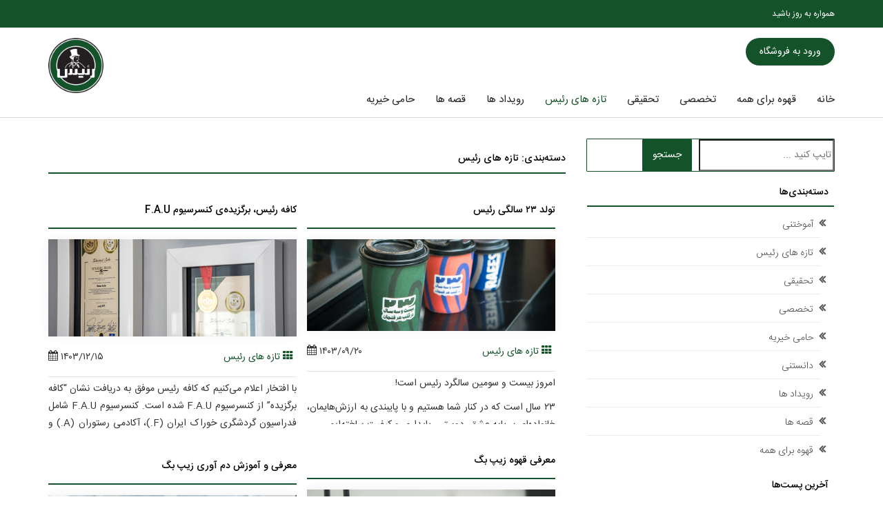

--- FILE ---
content_type: text/html; charset=UTF-8
request_url: https://raeescoffee.com/mag/category/new_of_raees/
body_size: 15370
content:
<!DOCTYPE html>
<html dir="rtl" lang="fa-IR">
<head>
		<meta charset="UTF-8" />
	<meta http-equiv="X-UA-Compatible" content="IE=edge" />
	<meta name="viewport" content="width=device-width, initial-scale=1" />
	<link rel="profile" href="http://gmpg.org/xfn/11" />

		
		<meta name='robots' content='index, follow, max-image-preview:large, max-snippet:-1, max-video-preview:-1' />

	<!-- This site is optimized with the Yoast SEO Premium plugin v25.6 (Yoast SEO v26.6) - https://yoast.com/wordpress/plugins/seo/ -->
	<title>تازه های رئیس - رسانه صنعت قهوه و کافه ایران | وبلاگ تخصصی قهوه | کافه رئیس</title>
	<meta name="description" content="آموزش دم آوری قهوه و آشنایی با انواع ابزارهای دم و درست کردن قهوه در مجله اینترنتی قهوه رئیس" />
	<link rel="canonical" href="https://raeescoffee.com/mag/category/new_of_raees/" />
	<meta property="og:locale" content="fa_IR" />
	<meta property="og:type" content="article" />
	<meta property="og:title" content="بایگانی‌ها تازه های رئیس" />
	<meta property="og:description" content="آموزش دم آوری قهوه و آشنایی با انواع ابزارهای دم و درست کردن قهوه در مجله اینترنتی قهوه رئیس" />
	<meta property="og:url" content="https://raeescoffee.com/mag/category/new_of_raees/" />
	<meta property="og:site_name" content="رسانه صنعت قهوه و کافه ایران | وبلاگ تخصصی قهوه | کافه رئیس" />
	<meta name="twitter:card" content="summary_large_image" />
	<script type="application/ld+json" class="yoast-schema-graph">{"@context":"https://schema.org","@graph":[{"@type":"CollectionPage","@id":"https://raeescoffee.com/mag/category/new_of_raees/","url":"https://raeescoffee.com/mag/category/new_of_raees/","name":"تازه های رئیس - رسانه صنعت قهوه و کافه ایران | وبلاگ تخصصی قهوه | کافه رئیس","isPartOf":{"@id":"https://raeescoffee.com/mag/#website"},"primaryImageOfPage":{"@id":"https://raeescoffee.com/mag/category/new_of_raees/#primaryimage"},"image":{"@id":"https://raeescoffee.com/mag/category/new_of_raees/#primaryimage"},"thumbnailUrl":"https://raeescoffee.com/mag/wp-content/uploads/2025/03/Shakhes-_FAU-certificate-_Raees-coffee_6.png","description":"آموزش دم آوری قهوه و آشنایی با انواع ابزارهای دم و درست کردن قهوه در مجله اینترنتی قهوه رئیس","breadcrumb":{"@id":"https://raeescoffee.com/mag/category/new_of_raees/#breadcrumb"},"inLanguage":"fa-IR"},{"@type":"ImageObject","inLanguage":"fa-IR","@id":"https://raeescoffee.com/mag/category/new_of_raees/#primaryimage","url":"https://raeescoffee.com/mag/wp-content/uploads/2025/03/Shakhes-_FAU-certificate-_Raees-coffee_6.png","contentUrl":"https://raeescoffee.com/mag/wp-content/uploads/2025/03/Shakhes-_FAU-certificate-_Raees-coffee_6.png","width":1024,"height":768},{"@type":"BreadcrumbList","@id":"https://raeescoffee.com/mag/category/new_of_raees/#breadcrumb","itemListElement":[{"@type":"ListItem","position":1,"name":"Home","item":"https://raeescoffee.com/mag/"},{"@type":"ListItem","position":2,"name":"تازه های رئیس"}]},{"@type":"WebSite","@id":"https://raeescoffee.com/mag/#website","url":"https://raeescoffee.com/mag/","name":"رسانه صنعت قهوه و کافه ایران | وبلاگ تخصصی قهوه | کافه رئیس","description":"رسانه صنعت قهوه و کافه ایران | قهوه چیست | آسیاب قهوه","publisher":{"@id":"https://raeescoffee.com/mag/#organization"},"potentialAction":[{"@type":"SearchAction","target":{"@type":"EntryPoint","urlTemplate":"https://raeescoffee.com/mag/?s={search_term_string}"},"query-input":{"@type":"PropertyValueSpecification","valueRequired":true,"valueName":"search_term_string"}}],"inLanguage":"fa-IR"},{"@type":"Organization","@id":"https://raeescoffee.com/mag/#organization","name":"رسانه صنعت قهوه ایران | وبلاگ تخصصی قهوه | کافه رئیس","url":"https://raeescoffee.com/mag/","logo":{"@type":"ImageObject","inLanguage":"fa-IR","@id":"https://raeescoffee.com/mag/#/schema/logo/image/","url":"https://raeescoffee.com/mag/wp-content/uploads/2020/05/logo.png","contentUrl":"https://raeescoffee.com/mag/wp-content/uploads/2020/05/logo.png","width":200,"height":200,"caption":"رسانه صنعت قهوه ایران | وبلاگ تخصصی قهوه | کافه رئیس"},"image":{"@id":"https://raeescoffee.com/mag/#/schema/logo/image/"},"sameAs":["https://www.instagram.com/raeescoffee/","https://www.linkedin.com/company/raees/"]}]}</script>
	<!-- / Yoast SEO Premium plugin. -->


<link rel="alternate" type="application/rss+xml" title="رسانه صنعت قهوه و کافه ایران | وبلاگ تخصصی قهوه | کافه رئیس &raquo; خوراک" href="https://raeescoffee.com/mag/feed/" />
<link rel="alternate" type="application/rss+xml" title="رسانه صنعت قهوه و کافه ایران | وبلاگ تخصصی قهوه | کافه رئیس &raquo; خوراک دیدگاه‌ها" href="https://raeescoffee.com/mag/comments/feed/" />
<link rel="alternate" type="application/rss+xml" title="رسانه صنعت قهوه و کافه ایران | وبلاگ تخصصی قهوه | کافه رئیس &raquo; تازه های رئیس خوراک دسته" href="https://raeescoffee.com/mag/category/new_of_raees/feed/" />
<style id='wp-img-auto-sizes-contain-inline-css' type='text/css'>
img:is([sizes=auto i],[sizes^="auto," i]){contain-intrinsic-size:3000px 1500px}
/*# sourceURL=wp-img-auto-sizes-contain-inline-css */
</style>
<style id='wp-emoji-styles-inline-css' type='text/css'>

	img.wp-smiley, img.emoji {
		display: inline !important;
		border: none !important;
		box-shadow: none !important;
		height: 1em !important;
		width: 1em !important;
		margin: 0 0.07em !important;
		vertical-align: -0.1em !important;
		background: none !important;
		padding: 0 !important;
	}
/*# sourceURL=wp-emoji-styles-inline-css */
</style>
<link rel='stylesheet' id='wp-block-library-rtl-css' href='https://raeescoffee.com/mag/wp-includes/css/dist/block-library/style-rtl.min.css?ver=6.9' type='text/css' media='all' />
<style id='classic-theme-styles-inline-css' type='text/css'>
/*! This file is auto-generated */
.wp-block-button__link{color:#fff;background-color:#32373c;border-radius:9999px;box-shadow:none;text-decoration:none;padding:calc(.667em + 2px) calc(1.333em + 2px);font-size:1.125em}.wp-block-file__button{background:#32373c;color:#fff;text-decoration:none}
/*# sourceURL=/wp-includes/css/classic-themes.min.css */
</style>
<style id='global-styles-inline-css' type='text/css'>
:root{--wp--preset--aspect-ratio--square: 1;--wp--preset--aspect-ratio--4-3: 4/3;--wp--preset--aspect-ratio--3-4: 3/4;--wp--preset--aspect-ratio--3-2: 3/2;--wp--preset--aspect-ratio--2-3: 2/3;--wp--preset--aspect-ratio--16-9: 16/9;--wp--preset--aspect-ratio--9-16: 9/16;--wp--preset--color--black: #000000;--wp--preset--color--cyan-bluish-gray: #abb8c3;--wp--preset--color--white: #ffffff;--wp--preset--color--pale-pink: #f78da7;--wp--preset--color--vivid-red: #cf2e2e;--wp--preset--color--luminous-vivid-orange: #ff6900;--wp--preset--color--luminous-vivid-amber: #fcb900;--wp--preset--color--light-green-cyan: #7bdcb5;--wp--preset--color--vivid-green-cyan: #00d084;--wp--preset--color--pale-cyan-blue: #8ed1fc;--wp--preset--color--vivid-cyan-blue: #0693e3;--wp--preset--color--vivid-purple: #9b51e0;--wp--preset--gradient--vivid-cyan-blue-to-vivid-purple: linear-gradient(135deg,rgb(6,147,227) 0%,rgb(155,81,224) 100%);--wp--preset--gradient--light-green-cyan-to-vivid-green-cyan: linear-gradient(135deg,rgb(122,220,180) 0%,rgb(0,208,130) 100%);--wp--preset--gradient--luminous-vivid-amber-to-luminous-vivid-orange: linear-gradient(135deg,rgb(252,185,0) 0%,rgb(255,105,0) 100%);--wp--preset--gradient--luminous-vivid-orange-to-vivid-red: linear-gradient(135deg,rgb(255,105,0) 0%,rgb(207,46,46) 100%);--wp--preset--gradient--very-light-gray-to-cyan-bluish-gray: linear-gradient(135deg,rgb(238,238,238) 0%,rgb(169,184,195) 100%);--wp--preset--gradient--cool-to-warm-spectrum: linear-gradient(135deg,rgb(74,234,220) 0%,rgb(151,120,209) 20%,rgb(207,42,186) 40%,rgb(238,44,130) 60%,rgb(251,105,98) 80%,rgb(254,248,76) 100%);--wp--preset--gradient--blush-light-purple: linear-gradient(135deg,rgb(255,206,236) 0%,rgb(152,150,240) 100%);--wp--preset--gradient--blush-bordeaux: linear-gradient(135deg,rgb(254,205,165) 0%,rgb(254,45,45) 50%,rgb(107,0,62) 100%);--wp--preset--gradient--luminous-dusk: linear-gradient(135deg,rgb(255,203,112) 0%,rgb(199,81,192) 50%,rgb(65,88,208) 100%);--wp--preset--gradient--pale-ocean: linear-gradient(135deg,rgb(255,245,203) 0%,rgb(182,227,212) 50%,rgb(51,167,181) 100%);--wp--preset--gradient--electric-grass: linear-gradient(135deg,rgb(202,248,128) 0%,rgb(113,206,126) 100%);--wp--preset--gradient--midnight: linear-gradient(135deg,rgb(2,3,129) 0%,rgb(40,116,252) 100%);--wp--preset--font-size--small: 13px;--wp--preset--font-size--medium: 20px;--wp--preset--font-size--large: 36px;--wp--preset--font-size--x-large: 42px;--wp--preset--spacing--20: 0.44rem;--wp--preset--spacing--30: 0.67rem;--wp--preset--spacing--40: 1rem;--wp--preset--spacing--50: 1.5rem;--wp--preset--spacing--60: 2.25rem;--wp--preset--spacing--70: 3.38rem;--wp--preset--spacing--80: 5.06rem;--wp--preset--shadow--natural: 6px 6px 9px rgba(0, 0, 0, 0.2);--wp--preset--shadow--deep: 12px 12px 50px rgba(0, 0, 0, 0.4);--wp--preset--shadow--sharp: 6px 6px 0px rgba(0, 0, 0, 0.2);--wp--preset--shadow--outlined: 6px 6px 0px -3px rgb(255, 255, 255), 6px 6px rgb(0, 0, 0);--wp--preset--shadow--crisp: 6px 6px 0px rgb(0, 0, 0);}:where(.is-layout-flex){gap: 0.5em;}:where(.is-layout-grid){gap: 0.5em;}body .is-layout-flex{display: flex;}.is-layout-flex{flex-wrap: wrap;align-items: center;}.is-layout-flex > :is(*, div){margin: 0;}body .is-layout-grid{display: grid;}.is-layout-grid > :is(*, div){margin: 0;}:where(.wp-block-columns.is-layout-flex){gap: 2em;}:where(.wp-block-columns.is-layout-grid){gap: 2em;}:where(.wp-block-post-template.is-layout-flex){gap: 1.25em;}:where(.wp-block-post-template.is-layout-grid){gap: 1.25em;}.has-black-color{color: var(--wp--preset--color--black) !important;}.has-cyan-bluish-gray-color{color: var(--wp--preset--color--cyan-bluish-gray) !important;}.has-white-color{color: var(--wp--preset--color--white) !important;}.has-pale-pink-color{color: var(--wp--preset--color--pale-pink) !important;}.has-vivid-red-color{color: var(--wp--preset--color--vivid-red) !important;}.has-luminous-vivid-orange-color{color: var(--wp--preset--color--luminous-vivid-orange) !important;}.has-luminous-vivid-amber-color{color: var(--wp--preset--color--luminous-vivid-amber) !important;}.has-light-green-cyan-color{color: var(--wp--preset--color--light-green-cyan) !important;}.has-vivid-green-cyan-color{color: var(--wp--preset--color--vivid-green-cyan) !important;}.has-pale-cyan-blue-color{color: var(--wp--preset--color--pale-cyan-blue) !important;}.has-vivid-cyan-blue-color{color: var(--wp--preset--color--vivid-cyan-blue) !important;}.has-vivid-purple-color{color: var(--wp--preset--color--vivid-purple) !important;}.has-black-background-color{background-color: var(--wp--preset--color--black) !important;}.has-cyan-bluish-gray-background-color{background-color: var(--wp--preset--color--cyan-bluish-gray) !important;}.has-white-background-color{background-color: var(--wp--preset--color--white) !important;}.has-pale-pink-background-color{background-color: var(--wp--preset--color--pale-pink) !important;}.has-vivid-red-background-color{background-color: var(--wp--preset--color--vivid-red) !important;}.has-luminous-vivid-orange-background-color{background-color: var(--wp--preset--color--luminous-vivid-orange) !important;}.has-luminous-vivid-amber-background-color{background-color: var(--wp--preset--color--luminous-vivid-amber) !important;}.has-light-green-cyan-background-color{background-color: var(--wp--preset--color--light-green-cyan) !important;}.has-vivid-green-cyan-background-color{background-color: var(--wp--preset--color--vivid-green-cyan) !important;}.has-pale-cyan-blue-background-color{background-color: var(--wp--preset--color--pale-cyan-blue) !important;}.has-vivid-cyan-blue-background-color{background-color: var(--wp--preset--color--vivid-cyan-blue) !important;}.has-vivid-purple-background-color{background-color: var(--wp--preset--color--vivid-purple) !important;}.has-black-border-color{border-color: var(--wp--preset--color--black) !important;}.has-cyan-bluish-gray-border-color{border-color: var(--wp--preset--color--cyan-bluish-gray) !important;}.has-white-border-color{border-color: var(--wp--preset--color--white) !important;}.has-pale-pink-border-color{border-color: var(--wp--preset--color--pale-pink) !important;}.has-vivid-red-border-color{border-color: var(--wp--preset--color--vivid-red) !important;}.has-luminous-vivid-orange-border-color{border-color: var(--wp--preset--color--luminous-vivid-orange) !important;}.has-luminous-vivid-amber-border-color{border-color: var(--wp--preset--color--luminous-vivid-amber) !important;}.has-light-green-cyan-border-color{border-color: var(--wp--preset--color--light-green-cyan) !important;}.has-vivid-green-cyan-border-color{border-color: var(--wp--preset--color--vivid-green-cyan) !important;}.has-pale-cyan-blue-border-color{border-color: var(--wp--preset--color--pale-cyan-blue) !important;}.has-vivid-cyan-blue-border-color{border-color: var(--wp--preset--color--vivid-cyan-blue) !important;}.has-vivid-purple-border-color{border-color: var(--wp--preset--color--vivid-purple) !important;}.has-vivid-cyan-blue-to-vivid-purple-gradient-background{background: var(--wp--preset--gradient--vivid-cyan-blue-to-vivid-purple) !important;}.has-light-green-cyan-to-vivid-green-cyan-gradient-background{background: var(--wp--preset--gradient--light-green-cyan-to-vivid-green-cyan) !important;}.has-luminous-vivid-amber-to-luminous-vivid-orange-gradient-background{background: var(--wp--preset--gradient--luminous-vivid-amber-to-luminous-vivid-orange) !important;}.has-luminous-vivid-orange-to-vivid-red-gradient-background{background: var(--wp--preset--gradient--luminous-vivid-orange-to-vivid-red) !important;}.has-very-light-gray-to-cyan-bluish-gray-gradient-background{background: var(--wp--preset--gradient--very-light-gray-to-cyan-bluish-gray) !important;}.has-cool-to-warm-spectrum-gradient-background{background: var(--wp--preset--gradient--cool-to-warm-spectrum) !important;}.has-blush-light-purple-gradient-background{background: var(--wp--preset--gradient--blush-light-purple) !important;}.has-blush-bordeaux-gradient-background{background: var(--wp--preset--gradient--blush-bordeaux) !important;}.has-luminous-dusk-gradient-background{background: var(--wp--preset--gradient--luminous-dusk) !important;}.has-pale-ocean-gradient-background{background: var(--wp--preset--gradient--pale-ocean) !important;}.has-electric-grass-gradient-background{background: var(--wp--preset--gradient--electric-grass) !important;}.has-midnight-gradient-background{background: var(--wp--preset--gradient--midnight) !important;}.has-small-font-size{font-size: var(--wp--preset--font-size--small) !important;}.has-medium-font-size{font-size: var(--wp--preset--font-size--medium) !important;}.has-large-font-size{font-size: var(--wp--preset--font-size--large) !important;}.has-x-large-font-size{font-size: var(--wp--preset--font-size--x-large) !important;}
:where(.wp-block-post-template.is-layout-flex){gap: 1.25em;}:where(.wp-block-post-template.is-layout-grid){gap: 1.25em;}
:where(.wp-block-term-template.is-layout-flex){gap: 1.25em;}:where(.wp-block-term-template.is-layout-grid){gap: 1.25em;}
:where(.wp-block-columns.is-layout-flex){gap: 2em;}:where(.wp-block-columns.is-layout-grid){gap: 2em;}
:root :where(.wp-block-pullquote){font-size: 1.5em;line-height: 1.6;}
/*# sourceURL=global-styles-inline-css */
</style>
<link rel='stylesheet' id='contact-form-7-css' href='https://raeescoffee.com/mag/wp-content/plugins/contact-form-7/includes/css/styles.css?ver=6.1.4' type='text/css' media='all' />
<link rel='stylesheet' id='contact-form-7-rtl-css' href='https://raeescoffee.com/mag/wp-content/plugins/contact-form-7/includes/css/styles-rtl.css?ver=6.1.4' type='text/css' media='all' />
<link rel='stylesheet' id='di-magazine-style-default-css' href='https://raeescoffee.com/mag/wp-content/themes/di-magazine/style.css?ver=6.9' type='text/css' media='all' />
<link rel='stylesheet' id='bootstrap-css' href='https://raeescoffee.com/mag/wp-content/themes/di-magazine/assets/css/bootstrap.css?ver=4.0.0' type='text/css' media='all' />
<link rel='stylesheet' id='font-awesome-css' href='https://raeescoffee.com/mag/wp-content/plugins/elementor/assets/lib/font-awesome/css/font-awesome.min.css?ver=4.7.0' type='text/css' media='all' />
<link rel='stylesheet' id='di-magazine-style-core-css' href='https://raeescoffee.com/mag/wp-content/themes/di-magazine/assets/css/style.css?ver=1.1.1' type='text/css' media='all' />
<style id='di-magazine-style-core-inline-css' type='text/css'>

	.load-icon
	{
		position: fixed;
		left: 0px;
		top: 0px;
		width: 100%;
		height: 100%;
		z-index: 9999999;
		background: url( 'https://raeescoffee.com/mag/wp-content/themes/di-magazine/assets/images/Preloader_2.gif' ) center no-repeat #fff;
	}
	
		@media (min-width: 768px) {
		  .dimasonrybox {
		    width: 48%;
		    margin-right: 2% !important;
		  }
		}
		
/*# sourceURL=di-magazine-style-core-inline-css */
</style>
<link rel='stylesheet' id='magazine-news-plus-style-css' href='https://raeescoffee.com/mag/wp-content/themes/magazine-news-plus/style.css?ver=1.2.1' type='text/css' media='all' />
<link rel='stylesheet' id='owl-carousel-css' href='https://raeescoffee.com/mag/wp-content/themes/magazine-news-plus/assets/css/owl.carousel.css?ver=2.2.1' type='text/css' media='all' />
<link rel='stylesheet' id='owl-theme-default-css' href='https://raeescoffee.com/mag/wp-content/themes/magazine-news-plus/assets/css/owl.theme.default.css?ver=2.2.1' type='text/css' media='all' />
<link rel='stylesheet' id='elementor-frontend-css' href='https://raeescoffee.com/mag/wp-content/plugins/elementor/assets/css/frontend.min.css?ver=3.34.0' type='text/css' media='all' />
<link rel='stylesheet' id='eael-general-css' href='https://raeescoffee.com/mag/wp-content/plugins/essential-addons-for-elementor-lite/assets/front-end/css/view/general.min.css?ver=6.5.4' type='text/css' media='all' />
<script type="text/javascript" src="https://raeescoffee.com/mag/wp-includes/js/jquery/jquery.min.js?ver=3.7.1" id="jquery-core-js"></script>
<script type="text/javascript" src="https://raeescoffee.com/mag/wp-includes/js/jquery/jquery-migrate.min.js?ver=3.4.1" id="jquery-migrate-js"></script>
<link rel="https://api.w.org/" href="https://raeescoffee.com/mag/wp-json/" /><link rel="alternate" title="JSON" type="application/json" href="https://raeescoffee.com/mag/wp-json/wp/v2/categories/2" /><link rel="EditURI" type="application/rsd+xml" title="RSD" href="https://raeescoffee.com/mag/xmlrpc.php?rsd" />
<meta name="generator" content="WordPress 6.9" />
<meta name="generator" content="Elementor 3.34.0; features: additional_custom_breakpoints; settings: css_print_method-external, google_font-enabled, font_display-auto">
			<style>
				.e-con.e-parent:nth-of-type(n+4):not(.e-lazyloaded):not(.e-no-lazyload),
				.e-con.e-parent:nth-of-type(n+4):not(.e-lazyloaded):not(.e-no-lazyload) * {
					background-image: none !important;
				}
				@media screen and (max-height: 1024px) {
					.e-con.e-parent:nth-of-type(n+3):not(.e-lazyloaded):not(.e-no-lazyload),
					.e-con.e-parent:nth-of-type(n+3):not(.e-lazyloaded):not(.e-no-lazyload) * {
						background-image: none !important;
					}
				}
				@media screen and (max-height: 640px) {
					.e-con.e-parent:nth-of-type(n+2):not(.e-lazyloaded):not(.e-no-lazyload),
					.e-con.e-parent:nth-of-type(n+2):not(.e-lazyloaded):not(.e-no-lazyload) * {
						background-image: none !important;
					}
				}
			</style>
			<style type="text/css" id="custom-background-css">
body.custom-background { background-color: #ffffff; }
</style>
	<link rel="icon" href="https://raeescoffee.com/mag/wp-content/uploads/2020/05/cropped-logo-2-32x32.png" sizes="32x32" />
<link rel="icon" href="https://raeescoffee.com/mag/wp-content/uploads/2020/05/cropped-logo-2-192x192.png" sizes="192x192" />
<link rel="apple-touch-icon" href="https://raeescoffee.com/mag/wp-content/uploads/2020/05/cropped-logo-2-180x180.png" />
<meta name="msapplication-TileImage" content="https://raeescoffee.com/mag/wp-content/uploads/2020/05/cropped-logo-2-270x270.png" />
<style id="kirki-inline-styles">body{font-family:inherit;font-size:14px;}.headermain h3.site-name-pr{font-family:inherit;font-size:22px;letter-spacing:0px;text-transform:inherit;}body h1, .h1{font-family:inherit;font-size:14px;letter-spacing:0.2px;line-height:30px;text-transform:inherit;}body h2, .h2{font-family:inherit;font-size:14px;letter-spacing:0px;line-height:30px;text-transform:inherit;}body h3, .h3{font-family:inherit;font-size:14px;line-height:30px;text-transform:inherit;}body h4, .h4{font-family:inherit;font-size:14px;letter-spacing:0px;line-height:30px;text-transform:inherit;}body h5, .h5{font-family:inherit;font-size:14px;letter-spacing:0px;line-height:30px;text-transform:inherit;}body h6, .h6{font-family:inherit;font-size:14px;letter-spacing:0px;line-height:30px;text-transform:inherit;}.maincontainer p{font-family:inherit;font-size:16px;letter-spacing:0.2px;line-height:1.7;text-transform:inherit;}.navbarprimary ul li a{font-family:inherit;font-size:14px;letter-spacing:0px;line-height:30px;text-transform:none;}.entry-content ul li, .entry-content ol li{font-family:inherit;font-size:15px;letter-spacing:0px;line-height:1.7;text-transform:inherit;}.bgtoph{font-family:inherit;font-size:12px;letter-spacing:0px;line-height:20px;text-transform:none;}.custom-logo{width:80px;}.dim-front-right .dim-item-btm .diowl-overlay-btm h3.dim-h3head-btm{font-family:inherit;font-size:18px;letter-spacing:0px;text-transform:inherit;}.dim-front-left .dimasonry-secondary-right .diowl-overlay h3.dim-h3head{font-family:inherit;font-size:14px;letter-spacing:0px;text-transform:inherit;}.front-category-loop .front-single-category-contents-h1{font-family:inherit;font-size:14px;letter-spacing:0px;text-transform:inherit;}.front-category-loop .front-single-category-contents-exerpt p{font-family:inherit;font-size:14px;letter-spacing:0px;text-transform:inherit;}.left-content.dflt-anews-pst .single-posst.anews .content-second h1.the-title.entry-title{font-family:inherit;font-size:18px;letter-spacing:0px;line-height:1;text-transform:inherit;}.left-content.dflt-anews-pst .single-posst.anews .content-third .entry-content p{font-family:inherit;font-size:14px;letter-spacing:0px;line-height:1;text-transform:inherit;}body a{color:#14522a;}.widget_sidebar_main ul li::before{color:#14522a;}.navigation.pagination .nav-links .page-numbers, .navigation.pagination .nav-links .page-numbers:last-child{border-color:#14522a;}body a:hover, body a:focus{color:#222222;}.widget_sidebar_main ul li:hover::before{color:#222222;}.footer{font-family:inherit;text-transform:inherit;}.footer h3.widgets_footer_title{font-family:inherit;text-align:inherit;text-transform:none;}.footer-copyright{font-family:inherit;font-size:12px;text-transform:inherit;}</style>
    <script> !function (t, e, n) { t.yektanetAnalyticsObject = n, t[n] = t[n] || function () { t[n].q.push(arguments) }, t[n].q = t[n].q || []; var a = new Date, r = a.getFullYear().toString() + "0" + a.getMonth() + "0" + a.getDate() + "0" + a.getHours(), c = e.getElementsByTagName("script")[0], s = e.createElement("script"); s.id = "ua-script-T5gAJH3c"; s.dataset.analyticsobject = n; s.async = 1; s.type = "text/javascript"; s.src = "https://cdn.yektanet.com/rg_woebegone/scripts_v3/T5gAJH3c/rg.complete.js?v=" + r, c.parentNode.insertBefore(s, c) }(window, document, "yektanet"); </script>

</head>
<body class="rtl archive category category-new_of_raees category-2 custom-background wp-custom-logo wp-theme-di-magazine wp-child-theme-magazine-news-plus elementor-default elementor-kit-400" itemscope itemtype="http://schema.org/WebPage">

<a class="skip-link screen-reader-text" href="#content">Skip to content</a>

<!-- Loader icon -->
<!-- Loader icon Ends -->

<div class="container-fluid bgtoph">
	<div class="container">
		<div class="row pdt10">
		
			<div class="col-md-6">
				<div class="spsl-topbar-left-cntr">
												<div class="topbar_ctmzr">
							<p>همواره به روز باشید</p>							</div>
										</div>
			</div>
			
			<div class="col-md-6">
				<p class="spsl-fr-topbar-icons iconouter">
					
					
										
				</p>

				
			</div>
			
		</div>
	</div>
</div>

	<div class="container-fluid headermain pdt15 pdb15 clearfix">
		<div class="container">
			<div class="row">
				<div class="col-sm-6" >
											<div itemscope itemtype="http://schema.org/Organization" >
							<a href="https://raeescoffee.com/mag/" class="custom-logo-link" rel="home"><img width="200" height="200" src="https://raeescoffee.com/mag/wp-content/uploads/2020/05/cropped-logo.png" class="custom-logo" alt="رسانه صنعت قهوه و کافه ایران | وبلاگ تخصصی قهوه | کافه رئیس" decoding="async" srcset="https://raeescoffee.com/mag/wp-content/uploads/2020/05/cropped-logo.png 200w, https://raeescoffee.com/mag/wp-content/uploads/2020/05/cropped-logo-150x150.png 150w, https://raeescoffee.com/mag/wp-content/uploads/2020/05/cropped-logo-90x90.png 90w" sizes="(max-width: 200px) 100vw, 200px" /></a>						</div>
									</div>
				
				<div class="col-sm-6">
					<div id="custom_html-2" class="widget_text widgets_header fl_right_header_spsl clearboth widget_custom_html"><div class="textwidget custom-html-widget"><button type="button" class="navbar-toggler" data-toggle="collapse" data-target="#collapse-navbarprimary">
					<span class="navbar-toggler-icon"></span>دسته‌بندی‌ها
				</button>

<a href="https://raeescoffee.com" title="فروشگاه آنلاین" class="header-btn">ورود به فروشگاه</a></div></div>				</div>

			</div>
		</div>
	</div>

<div id="navbarouter" class="navbarouter">
	<nav id="navbarprimary" class="navbar navbar-expand-md navbarprimary">
		<div class="container">
			<!--<div class="navbar-header">
				<span class="small-menu-label">Menu</span>
				<button type="button" class="navbar-toggler" data-toggle="collapse" data-target="#collapse-navbarprimary">
					<span class="navbar-toggler-icon"></span>
				</button>
			</div>--!>
					
			<div id="collapse-navbarprimary" class="collapse navbar-collapse"><ul id="primary-menu" class="nav navbar-nav primary-menu"><li id="menu-item-180" class="menu-item menu-item-type-custom menu-item-object-custom menu-item-home nav-item menu-item-180"><a  href="https://raeescoffee.com/mag" class="nav-link">خانه</a></li>
<li id="menu-item-28237" class="menu-item menu-item-type-taxonomy menu-item-object-category nav-item menu-item-28237"><a  href="https://raeescoffee.com/mag/category/coffee-for-everyone/" class="nav-link">قهوه برای همه</a></li>
<li id="menu-item-28235" class="menu-item menu-item-type-taxonomy menu-item-object-category nav-item menu-item-28235"><a  href="https://raeescoffee.com/mag/category/professional/" class="nav-link">تخصصی</a></li>
<li id="menu-item-28509" class="menu-item menu-item-type-taxonomy menu-item-object-category nav-item menu-item-28509"><a  href="https://raeescoffee.com/mag/category/research/" class="nav-link">تحقیقی</a></li>
<li id="menu-item-183" class="menu-item menu-item-type-taxonomy menu-item-object-category current-menu-item nav-item active menu-item-183"><a  href="https://raeescoffee.com/mag/category/new_of_raees/" class="nav-link">تازه های رئیس</a></li>
<li id="menu-item-1054" class="menu-item menu-item-type-taxonomy menu-item-object-category nav-item menu-item-1054"><a  href="https://raeescoffee.com/mag/category/events/" class="nav-link">رویداد ها</a></li>
<li id="menu-item-1053" class="menu-item menu-item-type-taxonomy menu-item-object-category nav-item menu-item-1053"><a  href="https://raeescoffee.com/mag/category/raees-stories/" class="nav-link">قصه ها</a></li>
<li id="menu-item-30023" class="menu-item menu-item-type-custom menu-item-object-custom nav-item menu-item-30023"><a  href="/mag/category/kheirie/" class="nav-link">حامی خیریه</a></li>
</ul></div>
		</div>
	</nav>
</div>



<div id="maincontainer" class="container-fluid mrt20 mrb20 clearfix maincontainer"> <!-- start header div 1, will end in footer -->
	<div id="content" class="container"> <!-- start header div 2, will end in footer -->
		<div class="row"> <!-- start header div 3, will end in footer -->
		<div class="col-md-8 layoutleftsidebar">
	<div class="left-content" >

				<div class="content-first postsloop">

			<div class="content-second">
				<h1 class="the-title">دسته‌بندی: تازه های رئیس</h1>
			</div>

			
		</div>
		
		

		<div class="dimasonry"><div id="post-30072" class="clearfix postsloop dimasonrybox post-30072 post type-post status-publish format-standard has-post-thumbnail hentry category-new_of_raees" itemscope itemtype="http://schema.org/CreativeWork">
	<div class="content-first">
			
		<div class="content-second">
			<h3 class="the-title" itemprop="headline">
                <a class="entry-title" rel="bookmark" href="https://raeescoffee.com/mag/f-a-u-awards/" title="کافه رئیس، برگزیده‌ی کنسرسیوم F.A.U" >
                    کافه رئیس، برگزیده‌ی کنسرسیوم F.A.U</a>
            </h3>
		</div>
			
		<div class="content-third" itemprop="text">
            <a class="entry-title" rel="bookmark" href="https://raeescoffee.com/mag/f-a-u-awards/" title="کافه رئیس، برگزیده‌ی کنسرسیوم F.A.U" >
					<div class="alignc pdt10 pdb10">
		<img fetchpriority="high" width="1024" height="400" src="https://raeescoffee.com/mag/wp-content/uploads/2025/03/Shakhes-_FAU-certificate-_Raees-coffee_6-1024x400.png" class="aligncenter img-fluid wp-post-image" alt="" decoding="async" />		</div>
	            </a>
			<div class="entry-content" >	
					<span class="entry-meta">			
					<span class="categoryurl"><a href="https://raeescoffee.com/mag/category/new_of_raees/" rel="category tag">تازه های رئیس</a></span>
					
		<a href="https://raeescoffee.com/mag/f-a-u-awards/" ><span class="post-date updated" itemprop="dateModified">۱۴۰۳/۱۲/۱۵</span></a>
			
	</span>
	<hr class="mrt5 mrb5" />
				<p>با افتخار اعلام می‌کنیم که کافه رئیس موفق به دریافت نشان &#8220;کافه برگزیده&#8221; از کنسرسیوم F.A.U شده است. کنسرسیوم F.A.U شامل فدراسیون گردشگری خوراک ایران (F.)، آکادمی رستوران (A.) و باشگاه غذا و خوراک‌شناسی یونسکو (U.) است که با همکاری سفارتخانه‌ها و نمایندگان کشورهای خارجی، یک رویداد دائمی و حرفه‌ای برای رتبه‌بندی و انتخاب برترین رستوران‌های بین‌المللی فعال در تهران برگزار می‌کند. این فرایند بدون دریافت هیچ‌گونه وجهی از رستوران‌ها انجام شده و برترین‌ها موفق به دریافت نشان و گواهی معتبر F.A.U می‌شوند. کافه رئیس، با پشتوانه‌ی کیفیت، پایداری و نوآوری، در بررسی‌های کارشناسان F.A.U به‌عنوان یکی از کافه‌های منتخب در سه حوزه‌ی زیر شناخته شده است: ☕️ کافه زنجیره‌ای برتر🏆 برند پایدار🥤 کافه بیرون‌بر مراسم رسمی تقدیر و اهدای این نشان در تاریخ ۸ و ۹ اسفند برگزار شد.</p>

			</div>
					
		</div>
				
	</div>
</div>
<div id="post-29738" class="clearfix postsloop dimasonrybox post-29738 post type-post status-publish format-standard has-post-thumbnail hentry category-new_of_raees" itemscope itemtype="http://schema.org/CreativeWork">
	<div class="content-first">
			
		<div class="content-second">
			<h3 class="the-title" itemprop="headline">
                <a class="entry-title" rel="bookmark" href="https://raeescoffee.com/mag/raees-23rd-birthday/" title="تولد ۲۳ سالگی رئیس" >
                    تولد ۲۳ سالگی رئیس</a>
            </h3>
		</div>
			
		<div class="content-third" itemprop="text">
            <a class="entry-title" rel="bookmark" href="https://raeescoffee.com/mag/raees-23rd-birthday/" title="تولد ۲۳ سالگی رئیس" >
					<div class="alignc pdt10 pdb10">
		<img width="1080" height="400" src="https://raeescoffee.com/mag/wp-content/uploads/2024/12/23--1080x400.jpg" class="aligncenter img-fluid wp-post-image" alt="" decoding="async" />		</div>
	            </a>
			<div class="entry-content" >	
					<span class="entry-meta">			
					<span class="categoryurl"><a href="https://raeescoffee.com/mag/category/new_of_raees/" rel="category tag">تازه های رئیس</a></span>
					
		<a href="https://raeescoffee.com/mag/raees-23rd-birthday/" ><span class="post-date updated" itemprop="dateModified">۱۴۰۳/۰۹/۲۰</span></a>
			
	</span>
	<hr class="mrt5 mrb5" />
				<p>امروز بیست و سومین سالگرد رئیس است!</p>
<p>۲۳ سال است که در کنار شما هستیم و با پایبندی به ارزش‌هایمان، خانواده‌ای بر پایه عشق، دوستی، پایداری و کیفیت ساخته‌ایم.</p>

			</div>
					
		</div>
				
	</div>
</div>
<div id="post-29717" class="clearfix postsloop dimasonrybox post-29717 post type-post status-publish format-standard has-post-thumbnail hentry category-new_of_raees" itemscope itemtype="http://schema.org/CreativeWork">
	<div class="content-first">
			
		<div class="content-second">
			<h3 class="the-title" itemprop="headline">
                <a class="entry-title" rel="bookmark" href="https://raeescoffee.com/mag/zip-bag/" title="معرفی قهوه زیپ بگ" >
                    معرفی قهوه زیپ بگ</a>
            </h3>
		</div>
			
		<div class="content-third" itemprop="text">
            <a class="entry-title" rel="bookmark" href="https://raeescoffee.com/mag/zip-bag/" title="معرفی قهوه زیپ بگ" >
					<div class="alignc pdt10 pdb10">
		<img width="1024" height="400" src="https://raeescoffee.com/mag/wp-content/uploads/2024/11/Zip-Bag-Premium-Ultra-event_32-1024x400.png" class="aligncenter img-fluid wp-post-image" alt="" decoding="async" />		</div>
	            </a>
			<div class="entry-content" >	
					<span class="entry-meta">			
					<span class="categoryurl"><a href="https://raeescoffee.com/mag/category/new_of_raees/" rel="category tag">تازه های رئیس</a></span>
					
		<a href="https://raeescoffee.com/mag/zip-bag/" ><span class="post-date updated" itemprop="dateModified">۱۴۰۳/۰۹/۰۶</span></a>
			
	</span>
	<hr class="mrt5 mrb5" />
				<p>زیپ بگ چیست؟ این محصول قهوه دمی است و به شما این امکان را می دهد که تنها با استفاده از آب داغ، قهوه استاندارد را در ساده ترین و سریع ترین زمان دم آوری و نوش جان کنید. مناسب برای استفاده درمنزل، سفر و محل کار.</p>

			</div>
					
		</div>
				
	</div>
</div>
<div id="post-27971" class="clearfix postsloop dimasonrybox post-27971 post type-post status-publish format-standard has-post-thumbnail hentry category-new_of_raees" itemscope itemtype="http://schema.org/CreativeWork">
	<div class="content-first">
			
		<div class="content-second">
			<h3 class="the-title" itemprop="headline">
                <a class="entry-title" rel="bookmark" href="https://raeescoffee.com/mag/%d8%b2%db%8c%d9%be-%d8%a8%da%af/" title="معرفی و آموزش دم آوری زیپ بگ" >
                    معرفی و آموزش دم آوری زیپ بگ</a>
            </h3>
		</div>
			
		<div class="content-third" itemprop="text">
            <a class="entry-title" rel="bookmark" href="https://raeescoffee.com/mag/%d8%b2%db%8c%d9%be-%d8%a8%da%af/" title="معرفی و آموزش دم آوری زیپ بگ" >
					<div class="alignc pdt10 pdb10">
		<img width="1024" height="400" src="https://raeescoffee.com/mag/wp-content/uploads/2023/12/Zip-Bag-Premium-Training_8-1024x400.jpg" class="aligncenter img-fluid wp-post-image" alt="" decoding="async" />		</div>
	            </a>
			<div class="entry-content" >	
					<span class="entry-meta">			
					<span class="categoryurl"><a href="https://raeescoffee.com/mag/category/new_of_raees/" rel="category tag">تازه های رئیس</a></span>
					
		<a href="https://raeescoffee.com/mag/%d8%b2%db%8c%d9%be-%d8%a8%da%af/" ><span class="post-date updated" itemprop="dateModified">۱۴۰۳/۰۸/۱۵</span></a>
			
	</span>
	<hr class="mrt5 mrb5" />
				<p>محصول جدید از کارخانه رئیس<br />
.<br />
“زیپ‌ بگ، آینده قهوه‌های دم آوری است!<br />
با این محصول، می‌توانید قهوه مورد علاقه‌تان را در سه سایز مختلف و در کمترین زمان ممکن دم کنید.<br />
 زیپ بگ، طراحی زیبا و کاربردی دارد و برای استفاده در هر مکانی مناسب است.</p>

			</div>
					
		</div>
				
	</div>
</div>
<div id="post-29558" class="clearfix postsloop dimasonrybox post-29558 post type-post status-publish format-standard has-post-thumbnail hentry category-new_of_raees" itemscope itemtype="http://schema.org/CreativeWork">
	<div class="content-first">
			
		<div class="content-second">
			<h3 class="the-title" itemprop="headline">
                <a class="entry-title" rel="bookmark" href="https://raeescoffee.com/mag/meeting-room-reservation/" title="رزرو اتاق جلسات رئیس" >
                    رزرو اتاق جلسات رئیس</a>
            </h3>
		</div>
			
		<div class="content-third" itemprop="text">
            <a class="entry-title" rel="bookmark" href="https://raeescoffee.com/mag/meeting-room-reservation/" title="رزرو اتاق جلسات رئیس" >
					<div class="alignc pdt10 pdb10">
		<img width="1118" height="400" src="https://raeescoffee.com/mag/wp-content/uploads/2024/08/Raees-cafe-office-lavasan-2-1118x400.jpg" class="aligncenter img-fluid wp-post-image" alt="" decoding="async" />		</div>
	            </a>
			<div class="entry-content" >	
					<span class="entry-meta">			
					<span class="categoryurl"><a href="https://raeescoffee.com/mag/category/new_of_raees/" rel="category tag">تازه های رئیس</a></span>
					
		<a href="https://raeescoffee.com/mag/meeting-room-reservation/" ><span class="post-date updated" itemprop="dateModified">۱۴۰۳/۰۵/۱۵</span></a>
			
	</span>
	<hr class="mrt5 mrb5" />
				<p>فضای جلسات در کافه رئیس لواسان<br />
طبقه دوم کافه رئیس لواسان با تجربه فضای متفاوت جهت مناسبات کاری و برگزاری گردهمایی آماده استقبال از شماست.</p>

			</div>
					
		</div>
				
	</div>
</div>
<div id="post-28356" class="clearfix postsloop dimasonrybox post-28356 post type-post status-publish format-standard has-post-thumbnail hentry category-new_of_raees" itemscope itemtype="http://schema.org/CreativeWork">
	<div class="content-first">
			
		<div class="content-second">
			<h3 class="the-title" itemprop="headline">
                <a class="entry-title" rel="bookmark" href="https://raeescoffee.com/mag/%d9%81%d8%b1%d9%88%d8%b4-%d8%af%d8%a7%d9%86%d9%87-%d8%b3%d8%a8%d8%b2-%d9%82%d9%87%d9%88%d9%87/" title="فروش دانه سبز قهوه" >
                    فروش دانه سبز قهوه</a>
            </h3>
		</div>
			
		<div class="content-third" itemprop="text">
            <a class="entry-title" rel="bookmark" href="https://raeescoffee.com/mag/%d9%81%d8%b1%d9%88%d8%b4-%d8%af%d8%a7%d9%86%d9%87-%d8%b3%d8%a8%d8%b2-%d9%82%d9%87%d9%88%d9%87/" title="فروش دانه سبز قهوه" >
					<div class="alignc pdt10 pdb10">
		<img width="1080" height="400" src="https://raeescoffee.com/mag/wp-content/uploads/2024/02/web-banner-green-bean-copy-1080x400.jpeg" class="aligncenter img-fluid wp-post-image" alt="" decoding="async" />		</div>
	            </a>
			<div class="entry-content" >	
					<span class="entry-meta">			
					<span class="categoryurl"><a href="https://raeescoffee.com/mag/category/new_of_raees/" rel="category tag">تازه های رئیس</a></span>
					
		<a href="https://raeescoffee.com/mag/%d9%81%d8%b1%d9%88%d8%b4-%d8%af%d8%a7%d9%86%d9%87-%d8%b3%d8%a8%d8%b2-%d9%82%d9%87%d9%88%d9%87/" ><span class="post-date updated" itemprop="dateModified">۱۴۰۲/۱۱/۱۵</span></a>
			
	</span>
	<hr class="mrt5 mrb5" />
				<p>Tanzania AA (تانزانیا) قهوه عربیکا با پرسته فراوری شسته(منطقه شمالی تانزانیا) قهوه عربیکا با کیفیت بسیار بالا از منطقه آشورا در تانزانیا که در کرانه کوه های کلیمانجارو رشد کرده است. این قهوه در دسته قهوه های AA که بعنوان بالاترین نمره اندازه قهوه هستند,شناخته می شوند.   رهگیری کشور: تانزانیا منطقه: حوزه آشورا منطقه کشت: مزارع گوناگون ارتفاع: ۱۲۰۰ تا ۱۶۰۰ متر بالا تر از سطح دریا توپوگرافی(جانگاری): ارتفاعات آتشفشانی خاک: آتشفشانی دما: ۱۲ تا ۲۶ درجه سانتی گراد جزئیات: این منطقه با قرار داشتن در کرانه رشته کوه کلیمانجارو شرایط بسیار مناسبی برای رشد درختچه قهوه سالم و با کیفیت را ایجاد میکند.   اطلاعات قهوه گونه: عربیکا زیرگونه: بوربن, کنت روش چیدن: دست چین زمان برداشت: اگوست تا اکتبر صادرات:سپتامبر تا ژانویه سایز دانه سبز: ۱۸ پروسه فرآوری: شسته وزن بسته بندی: ۶۰ کیلوگرم توضیحات تکمیلی:  اسیدیته شفاف با طعم های مرکباتی و ادویه گونه را در ترکیب یا Blend به نوشیدنی نهایی قهوه اضافه میکند.   عطر و بو میوه ای ، گلی ، ادویه جات طعم زمینی ، ادویه جات ، شکلاتی ، گلی ، آجیلی ، میوه ای اسیدیته خنثی ، متوسط ، توت گونه ، مرکباتی پس مزه کاراملی ، غلات برشته ، <a href="https://raeescoffee.com/mag/%d9%81%d8%b1%d9%88%d8%b4-%d8%af%d8%a7%d9%86%d9%87-%d8%b3%d8%a8%d8%b2-%d9%82%d9%87%d9%88%d9%87/"> Read more&#8230;</a></p>

			</div>
					
		</div>
				
	</div>
</div>
<div id="post-25588" class="clearfix postsloop dimasonrybox post-25588 post type-post status-publish format-standard has-post-thumbnail hentry category-new_of_raees tag-5" itemscope itemtype="http://schema.org/CreativeWork">
	<div class="content-first">
			
		<div class="content-second">
			<h3 class="the-title" itemprop="headline">
                <a class="entry-title" rel="bookmark" href="https://raeescoffee.com/mag/fresh-drinks-cafe-reis/" title="نوشیدنی های تازه کافه رئیس" >
                    نوشیدنی های تازه کافه رئیس</a>
            </h3>
		</div>
			
		<div class="content-third" itemprop="text">
            <a class="entry-title" rel="bookmark" href="https://raeescoffee.com/mag/fresh-drinks-cafe-reis/" title="نوشیدنی های تازه کافه رئیس" >
					<div class="alignc pdt10 pdb10">
		<img width="1118" height="400" src="https://raeescoffee.com/mag/wp-content/uploads/2023/01/نوشیدنی-تازه-1-1118x400.jpg" class="aligncenter img-fluid wp-post-image" alt="نوشیدنی های تازه کافه رئیس" decoding="async" />		</div>
	            </a>
			<div class="entry-content" >	
					<span class="entry-meta">			
					<span class="categoryurl"><a href="https://raeescoffee.com/mag/category/new_of_raees/" rel="category tag">تازه های رئیس</a></span>
					
		<a href="https://raeescoffee.com/mag/fresh-drinks-cafe-reis/" ><span class="post-date updated" itemprop="dateModified">۱۴۰۱/۱۱/۰۴</span></a>
			
	</span>
	<hr class="mrt5 mrb5" />
				<p>نوشیدنی‌های تازه<br />
با شروع فصل زمستان چهار نوشیدنی مناسب این فصل را به منوی کافه رئیس اضافه کردیم. از این پس می‌توانید این چهار آیتم را در همه‌ی شعبه‌های کافه رئیس و همچنین از طریق اسنپ فود سفارش دهید.</p>

			</div>
					
		</div>
				
	</div>
</div>
<div id="post-25376" class="clearfix postsloop dimasonrybox post-25376 post type-post status-publish format-standard has-post-thumbnail hentry category-new_of_raees tag-5" itemscope itemtype="http://schema.org/CreativeWork">
	<div class="content-first">
			
		<div class="content-second">
			<h3 class="the-title" itemprop="headline">
                <a class="entry-title" rel="bookmark" href="https://raeescoffee.com/mag/signature-in-coffee/" title="امضای تو قهوه‌ی تو" >
                    امضای تو قهوه‌ی تو</a>
            </h3>
		</div>
			
		<div class="content-third" itemprop="text">
            <a class="entry-title" rel="bookmark" href="https://raeescoffee.com/mag/signature-in-coffee/" title="امضای تو قهوه‌ی تو" >
					<div class="alignc pdt10 pdb10">
		<img width="1024" height="400" src="https://raeescoffee.com/mag/wp-content/uploads/2022/12/رئیس-شاپ-۲-1024x400.jpg" class="aligncenter img-fluid wp-post-image" alt="امضای تو قهوه‌ی تو" decoding="async" />		</div>
	            </a>
			<div class="entry-content" >	
					<span class="entry-meta">			
					<span class="categoryurl"><a href="https://raeescoffee.com/mag/category/new_of_raees/" rel="category tag">تازه های رئیس</a></span>
					
		<a href="https://raeescoffee.com/mag/signature-in-coffee/" ><span class="post-date updated" itemprop="dateModified">۱۴۰۱/۰۹/۲۰</span></a>
			
	</span>
	<hr class="mrt5 mrb5" />
				<p>رئیس شاپ با هدف دستیابی دوستداران قهوه به طعم دلخواه و منحصر به فرد هر شخص (امضای شخصی) پایه‌گذاری شده است.</p>

			</div>
					
		</div>
				
	</div>
</div>
<div id="post-25335" class="clearfix postsloop dimasonrybox post-25335 post type-post status-publish format-standard has-post-thumbnail hentry category-new_of_raees tag-5" itemscope itemtype="http://schema.org/CreativeWork">
	<div class="content-first">
			
		<div class="content-second">
			<h3 class="the-title" itemprop="headline">
                <a class="entry-title" rel="bookmark" href="https://raeescoffee.com/mag/galen-beverages-boss/" title="گالن نوشیدنی‌های رئیس" >
                    گالن نوشیدنی‌های رئیس</a>
            </h3>
		</div>
			
		<div class="content-third" itemprop="text">
            <a class="entry-title" rel="bookmark" href="https://raeescoffee.com/mag/galen-beverages-boss/" title="گالن نوشیدنی‌های رئیس" >
					<div class="alignc pdt10 pdb10">
		<img width="1024" height="400" src="https://raeescoffee.com/mag/wp-content/uploads/2022/11/گالن۱-1024x400.jpg" class="aligncenter img-fluid wp-post-image" alt="گالن نوشیدنی‌" decoding="async" />		</div>
	            </a>
			<div class="entry-content" >	
					<span class="entry-meta">			
					<span class="categoryurl"><a href="https://raeescoffee.com/mag/category/new_of_raees/" rel="category tag">تازه های رئیس</a></span>
					
		<a href="https://raeescoffee.com/mag/galen-beverages-boss/" ><span class="post-date updated" itemprop="dateModified">۱۴۰۱/۰۹/۱۰</span></a>
			
	</span>
	<hr class="mrt5 mrb5" />
				<p>گالن رئیس، محصول جدیدی از کافه رئیس می‌باشد که برای اولین بار در ایران توسط تیم رئیس طراحی و تولید شده است.</p>

			</div>
					
		</div>
				
	</div>
</div>
<div id="post-1798" class="clearfix postsloop dimasonrybox post-1798 post type-post status-publish format-standard has-post-thumbnail hentry category-new_of_raees tag-36 tag-5" itemscope itemtype="http://schema.org/CreativeWork">
	<div class="content-first">
			
		<div class="content-second">
			<h3 class="the-title" itemprop="headline">
                <a class="entry-title" rel="bookmark" href="https://raeescoffee.com/mag/zip-cup-brewing-training/" title="آموزش دم آوری زیپ کاپ، قهوه فوری ولی حرفه ای" >
                    آموزش دم آوری زیپ کاپ، قهوه فوری ولی حرفه ای</a>
            </h3>
		</div>
			
		<div class="content-third" itemprop="text">
            <a class="entry-title" rel="bookmark" href="https://raeescoffee.com/mag/zip-cup-brewing-training/" title="آموزش دم آوری زیپ کاپ، قهوه فوری ولی حرفه ای" >
					<div class="alignc pdt10 pdb10">
		<img width="1024" height="400" src="https://raeescoffee.com/mag/wp-content/uploads/2021/12/vecteezy_coffee-drip-_-shakhes-1024x400.jpg" class="aligncenter img-fluid wp-post-image" alt="دم آوری زیپ کاپ" decoding="async" />		</div>
	            </a>
			<div class="entry-content" >	
					<span class="entry-meta">			
					<span class="categoryurl"><a href="https://raeescoffee.com/mag/category/new_of_raees/" rel="category tag">تازه های رئیس</a></span>
					
		<a href="https://raeescoffee.com/mag/zip-cup-brewing-training/" ><span class="post-date updated" itemprop="dateModified">۱۴۰۱/۰۶/۰۴</span></a>
			
	</span>
	<hr class="mrt5 mrb5" />
				<p>زیپ کاپ، قهوه فوری محصولی جدید از کارخانه رئیس است که در سریعترین زمان می توانید قهوه با طعمی بی نظیر نوش جان کنید.</p>

			</div>
					
		</div>
				
	</div>
</div>
</div>	</div>
</div>
<div class="col-md-4 sidebar">
	<div class="right-content dflt-sidebar" >
		<div id="block-4" class="widget_sidebar_main clearfix widget_block widget_search"><form role="search" method="get" action="https://raeescoffee.com/mag/" class="wp-block-search__button-inside wp-block-search__text-button wp-block-search"    ><label class="wp-block-search__label screen-reader-text" for="wp-block-search__input-1" >جستجو</label><div class="wp-block-search__inside-wrapper" ><input class="wp-block-search__input" id="wp-block-search__input-1" placeholder="تایپ کنید ..." value="" type="search" name="s" required /><button aria-label="جستجو" class="wp-block-search__button wp-element-button" type="submit" >جستجو</button></div></form></div><div id="categories-2" class="widget_sidebar_main clearfix widget_categories"><h3 class="right-widget-title">دسته‌بندی‌ها</h3>
			<ul>
					<li class="cat-item cat-item-3"><a href="https://raeescoffee.com/mag/category/learnable/">آموختنی</a>
</li>
	<li class="cat-item cat-item-2 current-cat"><a aria-current="page" href="https://raeescoffee.com/mag/category/new_of_raees/">تازه های رئیس</a>
</li>
	<li class="cat-item cat-item-211"><a href="https://raeescoffee.com/mag/category/research/">تحقیقی</a>
</li>
	<li class="cat-item cat-item-210"><a href="https://raeescoffee.com/mag/category/professional/">تخصصی</a>
</li>
	<li class="cat-item cat-item-215"><a href="https://raeescoffee.com/mag/category/kheirie/">حامی خیریه</a>
</li>
	<li class="cat-item cat-item-4"><a href="https://raeescoffee.com/mag/category/to_know/">دانستنی</a>
</li>
	<li class="cat-item cat-item-185"><a href="https://raeescoffee.com/mag/category/events/">رویداد ها</a>
</li>
	<li class="cat-item cat-item-189"><a href="https://raeescoffee.com/mag/category/raees-stories/">قصه ها</a>
</li>
	<li class="cat-item cat-item-209"><a href="https://raeescoffee.com/mag/category/coffee-for-everyone/">قهوه برای همه</a>
</li>
			</ul>

			</div><div id="di-magazine-widget-recent-posts-thumb-2" class="widget_sidebar_main clearfix di_magazine_widget_recent_posts_thumb"><h3 class="right-widget-title">آخرین پست‌ها</h3>
				<div class="postthumbmain">

											<div class="postthumbmain_img">
							<a href="https://raeescoffee.com/mag/how-to-make-cold-brew-coffee/">
								<img width="90" height="90" src="https://raeescoffee.com/mag/wp-content/uploads/2025/05/کورتادو-چیست؟-90x90.jpg" class="img-thumbnail wp-post-image" alt="کورتادو چیست" decoding="async" srcset="https://raeescoffee.com/mag/wp-content/uploads/2025/05/کورتادو-چیست؟-90x90.jpg 90w, https://raeescoffee.com/mag/wp-content/uploads/2025/05/کورتادو-چیست؟-150x150.jpg 150w, https://raeescoffee.com/mag/wp-content/uploads/2025/05/کورتادو-چیست؟-360x360.jpg 360w" sizes="(max-width: 90px) 100vw, 90px" />	
							</a>
						</div>
					
					<div class="postthumbmain_cntnt">
						<p>
							<a href="https://raeescoffee.com/mag/how-to-make-cold-brew-coffee/">طرز تهیه قهوه کلد برو در خانه</a>
						</p>

													<small class="postthumbmain-post-date">۱۴۰۴/۱۰/۲۱</small>
											</div>

				</div>
				<div class="clearboth bordrbrm"></div>

			
				<div class="postthumbmain">

											<div class="postthumbmain_img">
							<a href="https://raeescoffee.com/mag/types-of-coffee-based-drinks/">
								<img width="90" height="90" src="https://raeescoffee.com/mag/wp-content/uploads/2026/01/انواع-نوشیدنی-با-قهوه-90x90.jpg" class="img-thumbnail wp-post-image" alt="انواع نوشیدنی با قهوه" decoding="async" srcset="https://raeescoffee.com/mag/wp-content/uploads/2026/01/انواع-نوشیدنی-با-قهوه-90x90.jpg 90w, https://raeescoffee.com/mag/wp-content/uploads/2026/01/انواع-نوشیدنی-با-قهوه-150x150.jpg 150w, https://raeescoffee.com/mag/wp-content/uploads/2026/01/انواع-نوشیدنی-با-قهوه-360x360.jpg 360w" sizes="(max-width: 90px) 100vw, 90px" />	
							</a>
						</div>
					
					<div class="postthumbmain_cntnt">
						<p>
							<a href="https://raeescoffee.com/mag/types-of-coffee-based-drinks/">انواع نوشیدنی با قهوه در کافی شاپ ها</a>
						</p>

													<small class="postthumbmain-post-date">۱۴۰۴/۱۰/۱۴</small>
											</div>

				</div>
				<div class="clearboth bordrbrm"></div>

			
				<div class="postthumbmain">

											<div class="postthumbmain_img">
							<a href="https://raeescoffee.com/mag/types-of-iced-coffee/">
								<img width="90" height="90" src="https://raeescoffee.com/mag/wp-content/uploads/2025/12/بهترین-قهوه-اسپرسو-1-90x90.jpg" class="img-thumbnail wp-post-image" alt="بهترین قهوه اسپرسو" decoding="async" srcset="https://raeescoffee.com/mag/wp-content/uploads/2025/12/بهترین-قهوه-اسپرسو-1-90x90.jpg 90w, https://raeescoffee.com/mag/wp-content/uploads/2025/12/بهترین-قهوه-اسپرسو-1-150x150.jpg 150w, https://raeescoffee.com/mag/wp-content/uploads/2025/12/بهترین-قهوه-اسپرسو-1-360x360.jpg 360w" sizes="(max-width: 90px) 100vw, 90px" />	
							</a>
						</div>
					
					<div class="postthumbmain_cntnt">
						<p>
							<a href="https://raeescoffee.com/mag/types-of-iced-coffee/">انواع قهوه سرد و نحوه دم‌آوری هر کدام</a>
						</p>

													<small class="postthumbmain-post-date">۱۴۰۴/۰۹/۲۵</small>
											</div>

				</div>
				<div class="clearboth bordrbrm"></div>

			
				<div class="postthumbmain">

											<div class="postthumbmain_img">
							<a href="https://raeescoffee.com/mag/the-best-espresso-coffee/">
								<img width="90" height="90" src="https://raeescoffee.com/mag/wp-content/uploads/2025/12/بهترین-قهوه-اسپرسو-خانگی-90x90.jpg" class="img-thumbnail wp-post-image" alt="بهترین قهوه اسپرسو" decoding="async" srcset="https://raeescoffee.com/mag/wp-content/uploads/2025/12/بهترین-قهوه-اسپرسو-خانگی-90x90.jpg 90w, https://raeescoffee.com/mag/wp-content/uploads/2025/12/بهترین-قهوه-اسپرسو-خانگی-150x150.jpg 150w, https://raeescoffee.com/mag/wp-content/uploads/2025/12/بهترین-قهوه-اسپرسو-خانگی-360x360.jpg 360w" sizes="(max-width: 90px) 100vw, 90px" />	
							</a>
						</div>
					
					<div class="postthumbmain_cntnt">
						<p>
							<a href="https://raeescoffee.com/mag/the-best-espresso-coffee/">بهترین قهوه اسپرسو برای خانه و کافی شاپ</a>
						</p>

													<small class="postthumbmain-post-date">۱۴۰۴/۰۹/۱۸</small>
											</div>

				</div>
				<div class="clearboth bordrbrm"></div>

			</div>	</div>
</div>
	
		</div> <!-- end header div 3 -->
	</div> <!-- end header div 2 -->
</div> <!-- end header div 1 -->






<div class="container-fluid footer clearfix"> <div class="container"> <div class="row pdt10 pdb5"><div class="col-md-4"><div id="categories-3" class="widgets_footer clearfix widget_categories"><h3 class="widgets_footer_title">دسته‌بندی‌ها</h3>
			<ul>
					<li class="cat-item cat-item-3"><a href="https://raeescoffee.com/mag/category/learnable/">آموختنی</a>
</li>
	<li class="cat-item cat-item-2 current-cat"><a aria-current="page" href="https://raeescoffee.com/mag/category/new_of_raees/">تازه های رئیس</a>
</li>
	<li class="cat-item cat-item-211"><a href="https://raeescoffee.com/mag/category/research/">تحقیقی</a>
</li>
	<li class="cat-item cat-item-210"><a href="https://raeescoffee.com/mag/category/professional/">تخصصی</a>
</li>
	<li class="cat-item cat-item-215"><a href="https://raeescoffee.com/mag/category/kheirie/">حامی خیریه</a>
</li>
	<li class="cat-item cat-item-4"><a href="https://raeescoffee.com/mag/category/to_know/">دانستنی</a>
</li>
	<li class="cat-item cat-item-185"><a href="https://raeescoffee.com/mag/category/events/">رویداد ها</a>
</li>
	<li class="cat-item cat-item-189"><a href="https://raeescoffee.com/mag/category/raees-stories/">قصه ها</a>
</li>
	<li class="cat-item cat-item-209"><a href="https://raeescoffee.com/mag/category/coffee-for-everyone/">قهوه برای همه</a>
</li>
			</ul>

			</div></div><div class="col-md-4"><div id="media_gallery-2" class="widgets_footer clearfix widget_media_gallery"><div id='gallery-1' class='gallery galleryid-30072 gallery-columns-3 gallery-size-full'><figure class='gallery-item'>
			<div class='gallery-icon landscape'>
				<a href='https://raeescoffee.com/mag/raees-group-logo-2/'><img width="300" height="200" src="https://raeescoffee.com/mag/wp-content/uploads/2020/05/raees-group-logo-1.png" class="attachment-full size-full" alt="" decoding="async" /></a>
			</div></figure><figure class='gallery-item'>
			<div class='gallery-icon landscape'>
				<a href='https://raeescoffee.com/mag/seen-2/'><img width="620" height="414" src="https://raeescoffee.com/mag/wp-content/uploads/2020/05/seen-1.png" class="attachment-full size-full" alt="" decoding="async" srcset="https://raeescoffee.com/mag/wp-content/uploads/2020/05/seen-1.png 620w, https://raeescoffee.com/mag/wp-content/uploads/2020/05/seen-1-300x200.png 300w, https://raeescoffee.com/mag/wp-content/uploads/2020/05/seen-1-450x300.png 450w, https://raeescoffee.com/mag/wp-content/uploads/2020/05/seen-1-310x208.png 310w" sizes="(max-width: 620px) 100vw, 620px" /></a>
			</div></figure><figure class='gallery-item'>
			<div class='gallery-icon landscape'>
				<a href='https://raeescoffee.com/mag/raees-logo-black-2/'><img width="300" height="200" src="https://raeescoffee.com/mag/wp-content/uploads/2020/05/raees-logo-black-1.png" class="attachment-full size-full" alt="" decoding="async" /></a>
			</div></figure>
		</div>
</div></div><div class="col-md-4"><div id="di_magazine_social_widget-3" class="widgets_footer clearfix di_magazine_social_widget">		<div class="textwidget">
							<a title="Facebook" rel="nofollow"  href="https://facebook.com/Raeesgroup/"><span class="fa fa-facebook social_profile-icon-clr"></span></a>
							
						
			
			
			
						
							<a title="Linkedin" rel="nofollow"  href="https://www.linkedin.com/company/raees/"><span class="fa fa-linkedin social_profile-icon-clr"></span></a>
							
			
							<a title="Instagram" rel="nofollow"  href="https://www.instagram.com/raeescoffee/"><span class="fa fa-instagram social_profile-icon-clr"></span></a>
			
			
			
			
			
			
			
						
						
			
		</div>
		</div></div></div></div></div>







<div class="container-fluid footer-copyright pdt10 pdb10 clearfix">
	<div class="container">	
		<div class="row mrt10">
		
			<div class="col-md-4 cprtlft_ctmzr">
							</div>
				
			<div class="col-md-4 alignc-spsl cprtcntr_ctmzr">
				<p>تمامی حقوق مادی و معنوی این سایت متعلق به گروه رئیس می باشد.</p>			</div>
				
			<div class="col-md-4 alignr-spsl cprtright_ctmzr">
				
			</div>
			
		</div>
	</div>
</div>
	<a id="back-to-top" href="#"><span class="fa fa-chevron-up"></span></a>

<script type="speculationrules">
{"prefetch":[{"source":"document","where":{"and":[{"href_matches":"/mag/*"},{"not":{"href_matches":["/mag/wp-*.php","/mag/wp-admin/*","/mag/wp-content/uploads/*","/mag/wp-content/*","/mag/wp-content/plugins/*","/mag/wp-content/themes/magazine-news-plus/*","/mag/wp-content/themes/di-magazine/*","/mag/*\\?(.+)"]}},{"not":{"selector_matches":"a[rel~=\"nofollow\"]"}},{"not":{"selector_matches":".no-prefetch, .no-prefetch a"}}]},"eagerness":"conservative"}]}
</script>
			<script>
				const lazyloadRunObserver = () => {
					const lazyloadBackgrounds = document.querySelectorAll( `.e-con.e-parent:not(.e-lazyloaded)` );
					const lazyloadBackgroundObserver = new IntersectionObserver( ( entries ) => {
						entries.forEach( ( entry ) => {
							if ( entry.isIntersecting ) {
								let lazyloadBackground = entry.target;
								if( lazyloadBackground ) {
									lazyloadBackground.classList.add( 'e-lazyloaded' );
								}
								lazyloadBackgroundObserver.unobserve( entry.target );
							}
						});
					}, { rootMargin: '200px 0px 200px 0px' } );
					lazyloadBackgrounds.forEach( ( lazyloadBackground ) => {
						lazyloadBackgroundObserver.observe( lazyloadBackground );
					} );
				};
				const events = [
					'DOMContentLoaded',
					'elementor/lazyload/observe',
				];
				events.forEach( ( event ) => {
					document.addEventListener( event, lazyloadRunObserver );
				} );
			</script>
			<script type="text/javascript" src="https://raeescoffee.com/mag/wp-includes/js/dist/hooks.min.js?ver=dd5603f07f9220ed27f1" id="wp-hooks-js"></script>
<script type="text/javascript" src="https://raeescoffee.com/mag/wp-includes/js/dist/i18n.min.js?ver=c26c3dc7bed366793375" id="wp-i18n-js"></script>
<script type="text/javascript" id="wp-i18n-js-after">
/* <![CDATA[ */
wp.i18n.setLocaleData( { 'text direction\u0004ltr': [ 'rtl' ] } );
//# sourceURL=wp-i18n-js-after
/* ]]> */
</script>
<script type="text/javascript" src="https://raeescoffee.com/mag/wp-content/plugins/contact-form-7/includes/swv/js/index.js?ver=6.1.4" id="swv-js"></script>
<script type="text/javascript" id="contact-form-7-js-translations">
/* <![CDATA[ */
( function( domain, translations ) {
	var localeData = translations.locale_data[ domain ] || translations.locale_data.messages;
	localeData[""].domain = domain;
	wp.i18n.setLocaleData( localeData, domain );
} )( "contact-form-7", {"translation-revision-date":"2025-04-05 08:14:51+0000","generator":"GlotPress\/4.0.1","domain":"messages","locale_data":{"messages":{"":{"domain":"messages","plural-forms":"nplurals=1; plural=0;","lang":"fa"},"This contact form is placed in the wrong place.":["\u0627\u06cc\u0646 \u0641\u0631\u0645 \u062a\u0645\u0627\u0633 \u062f\u0631 \u062c\u0627\u06cc \u0627\u0634\u062a\u0628\u0627\u0647\u06cc \u0642\u0631\u0627\u0631 \u062f\u0627\u062f\u0647 \u0634\u062f\u0647 \u0627\u0633\u062a."],"Error:":["\u062e\u0637\u0627:"]}},"comment":{"reference":"includes\/js\/index.js"}} );
//# sourceURL=contact-form-7-js-translations
/* ]]> */
</script>
<script type="text/javascript" id="contact-form-7-js-before">
/* <![CDATA[ */
var wpcf7 = {
    "api": {
        "root": "https:\/\/raeescoffee.com\/mag\/wp-json\/",
        "namespace": "contact-form-7\/v1"
    }
};
//# sourceURL=contact-form-7-js-before
/* ]]> */
</script>
<script type="text/javascript" src="https://raeescoffee.com/mag/wp-content/plugins/contact-form-7/includes/js/index.js?ver=6.1.4" id="contact-form-7-js"></script>
<script type="text/javascript" src="https://raeescoffee.com/mag/wp-content/themes/magazine-news-plus/assets/js/owl.carousel.js?ver=2.2.1" id="owl-carousel-js"></script>
<script type="text/javascript" src="https://raeescoffee.com/mag/wp-content/themes/magazine-news-plus/assets/js/owl.carousel.mnp.js?ver=1.2.1" id="magazine-news-plus-owl-carousel-js"></script>
<script type="text/javascript" src="https://raeescoffee.com/mag/wp-content/themes/di-magazine/assets/js/bootstrap.js?ver=4.0.0" id="bootstrap-js"></script>
<script type="text/javascript" src="https://raeescoffee.com/mag/wp-content/themes/di-magazine/assets/js/script.js?ver=1.1.1" id="di-magazine-script-js"></script>
<script type="text/javascript" src="https://raeescoffee.com/mag/wp-content/themes/di-magazine/assets/js/backtotop.js?ver=1.1.1" id="di-magazine-backtotop-js"></script>
<script type="text/javascript" src="https://raeescoffee.com/mag/wp-includes/js/imagesloaded.min.js?ver=5.0.0" id="imagesloaded-js"></script>
<script type="text/javascript" src="https://raeescoffee.com/mag/wp-includes/js/masonry.min.js?ver=4.2.2" id="masonry-js"></script>
<script type="text/javascript" src="https://raeescoffee.com/mag/wp-content/themes/di-magazine/assets/js/masonry-blog-posts.js?ver=1.1.1" id="di-magazine-masonry-blog-posts-js"></script>
<script type="text/javascript" src="https://raeescoffee.com/mag/wp-content/themes/di-magazine/assets/js/owl.carousel.widget-categy-posts-slider.js?ver=1.1.1" id="di-magazine-owl-carousel-js"></script>
<script type="text/javascript" src="https://raeescoffee.com/mag/wp-content/themes/di-magazine/assets/js/nav-menu.js?ver=1.1.1" id="di-magazine-nav-menu-js"></script>
<script type="text/javascript" id="eael-general-js-extra">
/* <![CDATA[ */
var localize = {"ajaxurl":"https://raeescoffee.com/mag/wp-admin/admin-ajax.php","nonce":"195a06f29c","i18n":{"added":"\u0627\u0636\u0627\u0641\u0647 \u0634\u062f ","compare":"\u0645\u0642\u0627\u06cc\u0633\u0647","loading":"\u062f\u0631 \u062d\u0627\u0644 \u0628\u0627\u0631\u06af\u0630\u0627\u0631\u06cc..."},"eael_translate_text":{"required_text":"\u06cc\u06a9 \u0641\u06cc\u0644\u062f \u0627\u0644\u0632\u0627\u0645\u06cc \u0627\u0633\u062a","invalid_text":"\u0646\u0627\u0645\u0639\u062a\u0628\u0631","billing_text":"\u0635\u0648\u0631\u062a\u062d\u0633\u0627\u0628","shipping_text":"\u062d\u0645\u0644 \u0648 \u0646\u0642\u0644","fg_mfp_counter_text":"\u0627\u0632"},"page_permalink":"https://raeescoffee.com/mag/f-a-u-awards/","cart_redirectition":"","cart_page_url":"","el_breakpoints":{"mobile":{"label":"\u062d\u0627\u0644\u062a \u0639\u0645\u0648\u062f\u06cc \u0645\u0648\u0628\u0627\u06cc\u0644","value":767,"default_value":767,"direction":"max","is_enabled":true},"mobile_extra":{"label":"\u062d\u0627\u0644\u062a \u0627\u0641\u0642\u06cc \u0645\u0648\u0628\u0627\u06cc\u0644","value":880,"default_value":880,"direction":"max","is_enabled":false},"tablet":{"label":"\u062d\u0627\u0644\u062a \u0639\u0645\u0648\u062f\u06cc \u062a\u0628\u0644\u062a","value":1024,"default_value":1024,"direction":"max","is_enabled":true},"tablet_extra":{"label":"\u062d\u0627\u0644\u062a \u0627\u0641\u0642\u06cc \u062a\u0628\u0644\u062a","value":1200,"default_value":1200,"direction":"max","is_enabled":false},"laptop":{"label":"\u0644\u067e \u062a\u0627\u067e","value":1366,"default_value":1366,"direction":"max","is_enabled":false},"widescreen":{"label":"\u0635\u0641\u062d\u0647 \u0639\u0631\u06cc\u0636 (Widescreen)","value":2400,"default_value":2400,"direction":"min","is_enabled":false}}};
//# sourceURL=eael-general-js-extra
/* ]]> */
</script>
<script type="text/javascript" src="https://raeescoffee.com/mag/wp-content/plugins/essential-addons-for-elementor-lite/assets/front-end/js/view/general.min.js?ver=6.5.4" id="eael-general-js"></script>
<script id="wp-emoji-settings" type="application/json">
{"baseUrl":"https://s.w.org/images/core/emoji/17.0.2/72x72/","ext":".png","svgUrl":"https://s.w.org/images/core/emoji/17.0.2/svg/","svgExt":".svg","source":{"concatemoji":"https://raeescoffee.com/mag/wp-includes/js/wp-emoji-release.min.js?ver=6.9"}}
</script>
<script type="module">
/* <![CDATA[ */
/*! This file is auto-generated */
const a=JSON.parse(document.getElementById("wp-emoji-settings").textContent),o=(window._wpemojiSettings=a,"wpEmojiSettingsSupports"),s=["flag","emoji"];function i(e){try{var t={supportTests:e,timestamp:(new Date).valueOf()};sessionStorage.setItem(o,JSON.stringify(t))}catch(e){}}function c(e,t,n){e.clearRect(0,0,e.canvas.width,e.canvas.height),e.fillText(t,0,0);t=new Uint32Array(e.getImageData(0,0,e.canvas.width,e.canvas.height).data);e.clearRect(0,0,e.canvas.width,e.canvas.height),e.fillText(n,0,0);const a=new Uint32Array(e.getImageData(0,0,e.canvas.width,e.canvas.height).data);return t.every((e,t)=>e===a[t])}function p(e,t){e.clearRect(0,0,e.canvas.width,e.canvas.height),e.fillText(t,0,0);var n=e.getImageData(16,16,1,1);for(let e=0;e<n.data.length;e++)if(0!==n.data[e])return!1;return!0}function u(e,t,n,a){switch(t){case"flag":return n(e,"\ud83c\udff3\ufe0f\u200d\u26a7\ufe0f","\ud83c\udff3\ufe0f\u200b\u26a7\ufe0f")?!1:!n(e,"\ud83c\udde8\ud83c\uddf6","\ud83c\udde8\u200b\ud83c\uddf6")&&!n(e,"\ud83c\udff4\udb40\udc67\udb40\udc62\udb40\udc65\udb40\udc6e\udb40\udc67\udb40\udc7f","\ud83c\udff4\u200b\udb40\udc67\u200b\udb40\udc62\u200b\udb40\udc65\u200b\udb40\udc6e\u200b\udb40\udc67\u200b\udb40\udc7f");case"emoji":return!a(e,"\ud83e\u1fac8")}return!1}function f(e,t,n,a){let r;const o=(r="undefined"!=typeof WorkerGlobalScope&&self instanceof WorkerGlobalScope?new OffscreenCanvas(300,150):document.createElement("canvas")).getContext("2d",{willReadFrequently:!0}),s=(o.textBaseline="top",o.font="600 32px Arial",{});return e.forEach(e=>{s[e]=t(o,e,n,a)}),s}function r(e){var t=document.createElement("script");t.src=e,t.defer=!0,document.head.appendChild(t)}a.supports={everything:!0,everythingExceptFlag:!0},new Promise(t=>{let n=function(){try{var e=JSON.parse(sessionStorage.getItem(o));if("object"==typeof e&&"number"==typeof e.timestamp&&(new Date).valueOf()<e.timestamp+604800&&"object"==typeof e.supportTests)return e.supportTests}catch(e){}return null}();if(!n){if("undefined"!=typeof Worker&&"undefined"!=typeof OffscreenCanvas&&"undefined"!=typeof URL&&URL.createObjectURL&&"undefined"!=typeof Blob)try{var e="postMessage("+f.toString()+"("+[JSON.stringify(s),u.toString(),c.toString(),p.toString()].join(",")+"));",a=new Blob([e],{type:"text/javascript"});const r=new Worker(URL.createObjectURL(a),{name:"wpTestEmojiSupports"});return void(r.onmessage=e=>{i(n=e.data),r.terminate(),t(n)})}catch(e){}i(n=f(s,u,c,p))}t(n)}).then(e=>{for(const n in e)a.supports[n]=e[n],a.supports.everything=a.supports.everything&&a.supports[n],"flag"!==n&&(a.supports.everythingExceptFlag=a.supports.everythingExceptFlag&&a.supports[n]);var t;a.supports.everythingExceptFlag=a.supports.everythingExceptFlag&&!a.supports.flag,a.supports.everything||((t=a.source||{}).concatemoji?r(t.concatemoji):t.wpemoji&&t.twemoji&&(r(t.twemoji),r(t.wpemoji)))});
//# sourceURL=https://raeescoffee.com/mag/wp-includes/js/wp-emoji-loader.min.js
/* ]]> */
</script>
<!-- Google tag (gtag.js) -->
<script async src="https://www.googletagmanager.com/gtag/js?id=UA-219700057-1"></script>
<script>
  window.dataLayer = window.dataLayer || [];
  function gtag(){dataLayer.push(arguments);}
  gtag('js', new Date());

  gtag('config', 'UA-219700057-1');
</script>
</body>
</html>


--- FILE ---
content_type: text/css
request_url: https://raeescoffee.com/mag/wp-content/themes/di-magazine/style.css?ver=6.9
body_size: 931
content:
/*
Theme Name: Di Magazine
Description: Di Magazine Theme is a responsive and SEO friendly Magazine WordPress Theme. It is customizable and full functional Magazine theme for magazine and news WordPress website. It is specially design and developed for magazine WordPress websites that comes with advanced front page. Di Magazine is a wonderful WordPress theme where register widget area with each category so you can display ads and other widgets. With this theme, you can design any news portal site, or any magazine website. Di Magazine Theme, let's check out some best features for magazine WordPress theme: Front page features, Top News Slider, Secondary Left News Slider, Secondary Right News Grid, Categories Wise News Section, Widget Area with each Category Section for Ads, Front Page Layout. Theme features: One Click Demo Import, Typography Options, Social Profile, Top Bar Section, Header Layouts, Header Widgets for Advertisement and other Widgets, Footer Widgets, Footer Copyright Section, Custom Category Base News Slider Widget, Custom Recent News Widget, Custom Social Profile Widget, Full Width Layout, Left Sidebar Layout, Right Sidebar Layout, Sticky Menu, Mega Menu Support, Back To Top Button Icon, Page Preloader and much more. Demos: http://demo.dithemes.com/di-magazine/ Details: https://dithemes.com/di-magazine-free-wordpress-theme/
Version: 1.1.1
Requires at least: 4.9
Tested up to: 5.4.2
Requires PHP: 5.3.2
Author: dithemes
Author URI: https://dithemes.com/
Theme URI: https://dithemes.com/di-magazine-free-wordpress-theme/
License: GNU General Public License v2 or later
License URI: http://www.gnu.org/licenses/gpl-2.0.html
Tags: one-column, two-columns, left-sidebar, right-sidebar, grid-layout, custom-background, custom-colors, custom-header, custom-logo, custom-menu, editor-style, featured-images, footer-widgets, flexible-header, full-width-template, microformats, post-formats, sticky-post, theme-options, threaded-comments, translation-ready, wide-blocks, blog, news
Text Domain: di-magazine
*/

/*
*
*	Please do not write your css code here instead use: Appearance > Customize > Additional CSS option OR Child Theme. Because all changes remove on theme update.
*
*/


--- FILE ---
content_type: text/css
request_url: https://raeescoffee.com/mag/wp-content/themes/di-magazine/assets/css/style.css?ver=1.1.1
body_size: 8815
content:
/*
* The Index of file
* 
* 1:- Quick Common class - for quick and global class
* 2:- Header class - till above menu
* 3:- Menu Class - will not for mega menu
* 4:- Breadcrumb class
* 5:- Left / Main container class
* 6:- widget / right sidebar class
* 7:- Comment class
* 8:- Footer class
* 
*/


/* Bootstrap 4 mods */

body p {
	margin: 0 0 10px;
}

/* container fix */
@media (max-width: 767px) {
	.container {
		max-width: none;
	}
}

@media (min-width: 768px) {
	.container {
		padding-right: 0px;
		padding-left: 0px;
	}
}

/* tooltip fix */
.tooltip-inner {
	padding: 0.0rem 0.5rem 0.25rem 0.5rem;
}

.tooltip {
	font-size: 0.775rem;
}

/* breadcrumb fix */
.breadcrumb {
	padding:0 15px;
	line-height:30px;
	margin: 0 0 15px;
}

.breadcrumb .breadcrumb-item + .breadcrumb-item::before {
	content: "\f100" !important;
	font-family: fontawesome !important;
	color: #757575 !important;
}

/* blockquote fix */
blockquote {
	padding: 10px 20px;
	margin: 0 0 20px;
	font-size: 17.5px;
	border-left: 5px solid #eee;
}

blockquote p {
	margin-top: 0.3rem;
	margin-bottom: 0.3rem;
}

mark, .mark {
	background-color: unset;
}
/* bs 4 mods end */

/* full alignment */

.entry-content .alignfull {
	margin-left  : calc( -100vw / 2 + 100% / 2 );
	margin-right : calc( -100vw / 2 + 100% / 2 );
	max-width    : 100vw;
}

.entry-content .alignwide {
	margin-left: calc( -87vw / 2 + 100% / 2 );
	margin-right: calc( -87vw / 2 + 100% / 2 );
	max-width: 100vw;
}

/* full alignment END */

body.page-template-template-full-width-page-builder.elementor-page .maincontainer,
body.page-template-template-landing-page.elementor-page .maincontainer {
	padding-left: 0px;
	padding-right: 0px;
}

body.page-template-template-full-width-page-builder.elementor-page .maincontainer div.container,
body.page-template-template-landing-page.elementor-page .maincontainer div.container {
	width: 100%;
	max-width: none;
	padding-left: 0px;
	padding-right: 0px;
}

body{
	overflow-x: hidden;
	overflow-y: auto;

}

.overflowhide {
	overflow: hidden;
}

.size-auto, 
.size-full,
.size-large,
.size-medium,
.size-thumbnail {
	max-width: 100%;
	height: auto;
}

.entry-content iframe {
	max-width: 100%;
}

.clearboth
{
	clear:both;
}

a:focus {
	outline: unset !important;
}

/*
* Quick Common class
*/

.wd100 {
	width: 100%;
	height: auto;
}

.displaynon {
	display: none;
}

.mr0 {
		margin: 0
}

.mr5 {
		margin: 5px
}

.mr10 {
		margin: 10px
}

.mr15 {
		margin: 15px
}

.mr20 {
		margin: 20px
}

.mrt5 {
		margin-top: 5px
}

.mrt10 {
		margin-top: 10px
}

.mrt15 {
		margin-top: 15px
}

.mrt20 {
		margin-top: 20px
}

.mrr5 {
		margin-right: 5px
}

.mrr10 {
		margin-right: 10px
}

.mrr15 {
		margin-right: 15px
}

.mrr20 {
		margin-right: 20px
}

.mrb5 {
		margin-bottom: 5px
}

.mrb10 {
		margin-bottom: 10px
}

.mrb15 {
		margin-bottom: 15px
}

.mrb20 {
		margin-bottom: 20px
}

.mrl5 {
		margin-left: 5px
}

.mrl10 {
		margin-left: 10px
}

.mrl15 {
		margin-left: 15px
}

.mrl20 {
		margin-left: 20px
}

.pd0 {
		padding: 0
}

.pd5 {
		padding: 5px
}

.pd10 {
		padding: 10px
}

.pd15 {
		padding: 15px
}

.pd20 {
		padding: 20px
}

.pdt5 {
		padding-top: 5px
}

.pdt10 {
		padding-top: 10px
}

.pdt15 {
		padding-top: 15px
}

.pdt20 {
		padding-top: 20px
}

.pdr5 {
		padding-right: 5px
}

.pdr10 {
		padding-right: 10px
}

.pdr15 {
		padding-right: 15px
}

.pdr20 {
		padding-right: 20px
}

.pdb5 {
		padding-bottom: 5px
}

.pdb10 {
		padding-bottom: 10px
}

.pdb15 {
		padding-bottom: 15px
}

.pdb20 {
		padding-bottom: 20px
}

.pdl5 {
		padding-left: 5px
}

.pdl10 {
		padding-left: 10px
}

.pdl15 {
		padding-left: 15px
}

.pdl20 {
		padding-left: 20px
}

.fl {
		float: left
}

.fr {
		float: right
}

.alignl {
		text-align: left
}

.alignc {
		text-align: center
}

.alignr {
		text-align: right
}

.alignnone {
		margin: 5px 20px 20px 0
}

.aligncenter,
div.aligncenter {
		display: block;
		margin: 5px auto
}

.alignright {
		float: right;
		margin: 5px 0 20px 20px
}

.alignleft {
		float: left;
		margin: 5px 20px 20px 0
}

a img.alignright {
		float: right;
		margin: 5px 0 20px 20px
}

a img.alignleft,
a img.alignnone {
		margin: 5px 20px 20px 0
}

a img.alignleft {
		float: left
}

a img.aligncenter {
		display: block;
		margin-left: auto;
		margin-right: auto;
		box-shadow: 0px 0px 15px #f1f1f1;
}

/* if browser width is greater than 768px, below rules will come in action. */
@media (min-width: 768px)
{
	.fl_right_header_spsl
	{
		float:right;
	}
}

/* Extra responsive */

/* top bar */
.spsl-fr-topbar-icons {
	float: right;
}

@media (max-width: 767px) {
	.spsl-fr-topbar-icons {
		float: none;
		text-align: center;
	}
	.spsl-topbar-left-cntr {
		text-align: center;
	}
	.spsl-topbar-left-cntr p{
		margin:0;
	}
}

/* if browser width is less than 767, hide  whatsapp-large icon */
@media (max-width: 767px) {
	.whatsapp-large {
		display: none;
	}
}

/* if browser width is greater than 768, hide  whatsapp-small icon */
@media (min-width: 768px) {
	.whatsapp-small {
		display: none;
	}
}



/*
* Top bar left menu
 */

.top-bar-menu ul {
	list-style-type: none;
	margin: 0;
	padding: 0;
}

.top-bar-menu ul li {
	float: left;
	margin-right: 10px;
}

.top-bar-menu ul li:hover {
	text-decoration: underline;
}

@media (max-width: 767px) {
	.top-bar-menu ul.tpbar-menu-class {
		display: inline-block;
		margin-bottom: 5px;
	}
}

/*
* Top bar left menu END
 */


/*
Top bar icon clrs END
 */

/* top bar END */

.fr-spsl
{
	float: right;
}
.alignc-spsl
{
		text-align: center;
}

.alignr-spsl
{
		text-align: right;
}

/* if browser width is less than 990px, below rules will come in action. */
@media (max-width: 990px)
{
	.fr-spsl
	{
		float: left;
	}
	.alignc-spsl
	{
		text-align: left;
	}
	.alignr-spsl
	{
		text-align: left;
	}
}
/* Extra responsive END */

body a {
	-webkit-transition: background-color 0.3s linear;
	-moz-transition: background-color 0.3s linear;
	transition: background-color 0.3s linear;
}

.singletags a::before, .tagcloud a::before {
	-webkit-transition: border-right-color 0.3s linear;
	-moz-transition: border-right-color 0.3s linear;
	transition: border-right-color 0.3s linear;
}

.navigation.pagination .nav-links .page-numbers {
	-webkit-transition: all 0.3s linear;
	-moz-transition: all 0.3s linear;
	transition: all 0.3s linear;
}

/*
* Quick Common class END
*/

/*
* Header Class
*/


.bgtoph-icon-clr {
	border-radius: 1px;
	padding: 3px;
	border: 1px solid;
}

.iconouter a {
	padding-left:5px;
}
	
.headerimg, .wp-custom-header img {
	height: auto;
	width: 100%;
}


.bgtoph, .headermain
{
	z-index:1001;
}

/*
.bgtoph, .headermain
{
	position:sticky;
}
*/

.custom-logo {
	height: auto;
}

/* search form top bar */
.scp-search {
	display: flex;
	flex-direction: column;
	justify-content: center;
	align-items: center;
	text-align: center;
	position: fixed;
	z-index: 9999999;
	top: 0;
	left: 0;
	width: 100%;
	height: 100vh;
	pointer-events: none;
	opacity: 0;
	-webkit-transition: opacity 0.5s;
	-moz-transition: opacity 0.5s;
	transition: opacity 0.5s;
}

.scp-search::before {
	top: 0;
	left: 0;
	border-right-width: 0;
	border-bottom-width: 0;
}

.scp-search::after {
	right: 0;
	bottom: 0;
	border-top-width: 0;
	border-left-width: 0;
}

.scp-btn--search-close {
	font-size: 2em;
	position: absolute;
	top: 5px;
	right: 102px;
	display: block;
}

.scp-search .scp-search__form {
	margin: 5em 0;
}

.scp-search .scp-search__input {
	font-family: inherit;
	font-size: 10vw;
	line-height: 1;
	display: inline-block;
	box-sizing: border-box;
	width: 75%;
	padding: 0.05em 0;
	border-bottom: 2px solid;
	background: transparent;
	border-radius: 0;
	-webkit-appearance: none;
	border-top: none;
	border-left: none;
	border-right: none;
}


.scp-search .scp-search__input:focus {
	outline: none;
}

.scp-search .scp-search__input::-webkit-input-placeholder {
	/* WebKit, Blink, Edge */
	opacity: 0.3;
	color: #060919;
}

.scp-search .scp-search__input::-moz-placeholder {
	opacity: 0.3;
	/* Mozilla Firefox 19+ */
	color: #060919;
}

.scp-search .scp-search__input:-ms-input-placeholder {
	/* Internet Explorer 10-11 */
	opacity: 0.3;
	color: #060919;
}

.scp-search .scp-search__input::-webkit-search-cancel-button,
.scp-search .scp-search__input::-webkit-search-decoration {
	-webkit-appearance: none;
}

.scp-search .scp-search__input::-ms-clear {
	display: none;
}

.scp-search .scp-search__info {
	font-size: 90%;
	font-weight: bold;
	display: block;
	width: 75%;
	margin: 0 auto;
	padding: 0.85em 0;
	text-align: right;
}

.scp-search .display_if_usedas_widget {
	display: none;
}

/* Do not show when used as widget */
.scp-search__info {
	display: none;
}

.widget_search .wp-block-search__inside-wrapper  {
	width:100%;
	padding:0 !important;
	line-height:40px;
	font-size:14px;
	border:1px solid #14522a !important;
		border-radius:1px;
}

.widget_search .wp-block-search__inside-wrapper :focus {
	border-color: #1b8245;
	outline: 0;
}
.widget_search .masterbtn,
.widget_search .wp-block-search__button {
	/*position:absolute;
	left:1px;
	top:1px;*/
	line-height:40px;
	background:#14522A;
	border-radius:1px;
	border:0;
	padding:0 15px !important;
	color:#fff;
}
.widget_search .masterbtn:hover,
.widget_search .wp-block-search__button :hover{
	background:#1b8245;
}

/************************/
/* Transitions      */
/************************/

.scp-search--open {
	pointer-events: auto;
	opacity: 1;
}

/* Border */
.scp-search::before,
.scp-search::after {
	-webkit-transition: transform 0.5s;
	-moz-transition: transform 0.5s;
	transition: transform 0.5s;
}

.scp-search::before {
	transform: translate3d(-15px, -15px, 0);
}

.scp-search::after {
	transform: translate3d(15px, 15px, 0);
}

.scp-search--open::before,
.scp-search--open::after {
	transform: translate3d(0, 0, 0);
}

/* Close button */
.scp-btn--search-close {
	opacity: 0;
	transform: scale3d(0.8, 0.8, 1);
	transition: opacity 0.5s, transform 0.5s;
}

.scp-search--open .scp-btn--search-close {
	opacity: 1;
	transform: scale3d(1, 1, 1);
}

/* Search form with input and description */
.scp-search .scp-search__form {
	opacity: 0;
	transform: scale3d(0.8, 0.8, 1);
	transition: opacity 0.5s, transform 0.5s;
}

.scp-search--open .scp-search__form {
	opacity: 1;
	transform: scale3d(1, 1, 1);
}


@media screen and (max-width:40em) {
	.scp-search .scp-search__form {
		margin: 5em 0 1em;
	}
	.scp-btn--search-close {
		font-size: 1.25em;
		top: 1.5em;
		right: 1.5em;
	}
	.scp-search .scp-search__info {
		text-align: left;
	}

}


/* Buttons */

.scp-btn {
	margin: 0;
	padding: 0;
	cursor: pointer;
	border: none;
	background: none;
}

.scp-btn:focus {
	outline: none;
}

.scp-btn--search {
	font-size: 1.5em;
}

.scp-btn--hidden {
	pointer-events: none;
	opacity: 0;
}

/* search form top bar */

/*
* Header Class END
*/


/* Widget magazine_news_plus_recent_posts_carousel */
.rpctitleouttr {
	position: relative;
	top: 0;
	background-color: #efefef82;
	padding: 20px;
	margin: 0 auto;
	display: table;
	width: 100%;
	text-align: center;
}
/* Widget magazine_news_plus_recent_posts_carousel END */

/*
* Front page top
 */

.clearfixfrntpg {
	clear: both;
}

.container-fluid.front-page-top {
	margin: 0;
	padding: 0;
}

.container-fluid.front-page-top .diowl-cat a{
	padding: 2px 8px;
	border-radius: 20px;
	font-size: 12px;
	transition: all 0.5s ease-in-out;
}

.container-fluid.front-page-top .diowl-cat i.fa{
	color:#00b359;
}

.container-fluid.front-page-top .diowl-cat a:hover {
	border-radius: 4px;
}
.dim-front-left .dimasonry-secondary-right .diowl-overlay .diowl-cat a:hover {
	border-radius: 4px;
}

.front-page-top .diowl-overlay .diowl-cat a::before {
	content: "\f02c ";
	font-family: fontawesome;
	padding-right: 6px;
}

.front-page-top .owl-item .dim-item .diowl-overlay .diowl-text h3 {
	margin-bottom: 15px;
}

.dim-front-left .dimasonry-secondary-right .diowl-overlay h3.dim-h3head {
	margin-top: 10px;
}

.dim-front-left .dimasonry-secondary-right .diowl-overlay h3.dim-h3head a {
	color:#000;
	transition: color 0.2s linear;
}

.owl-carousel.dim-owl-top .item .diowl-overlay .diowl-text {
	padding: 0px 7px 15px 15px;
}

.owl-carousel.dim-owl-top .item .diowl-overlay .diowl-cat a {
	color: #ffffff;
	background-color: #00cc66;
}

.owl-carousel.dim-owl-top .item .diowl-overlay .diowl-cat a:hover {
	color: #ffffff;
	background-color: #000000;
}


.owl-carousel.dim-owl-top .item a {
	overflow: hidden;
}

.owl-carousel.dim-owl-top .item .dim-figure {
	overflow: hidden;
}

.owl-carousel.dim-owl-top .item img {
	opacity: 0.9;
	transform: scale(1);
	opacity: 1;
	-webkit-transition: opacity 0.3s ease, transform 0.3s ease;
	transition: opacity 0.3s ease, transform 0.3s ease;
}

.owl-carousel.dim-owl-top .item a:hover img {
	opacity: 0.9;
	transform: scale(1.05000) rotate(2deg);
	opacity: 0.8;
}

.owl-carousel.dim-owl-top .item .diowl-overlay h3 {
	margin: 5px 0px 3px 0px;
	padding: 0;
}

.owl-carousel.dim-owl-top .item .diowl-overlay h3 a {
	color: #000000;
	transition: color 0.2s linear;
}

/*
Front bottom
 */

.front-page-bottom {
	margin-top: 15px;
}


/*
Front bottom left section
 */

.dim-front-left .dim-h3head a {
	font-size: 17px;

}

.dim-front-left figure.dim-figure {
	margin-bottom: 0;
	overflow: hidden;
}

.dim-front-left figure.dim-figure img {
	opacity: 0.9;
	transform: scale(1);
	opacity: 1;
	-webkit-transition: opacity 0.3s ease, transform 0.3s ease;
	transition: opacity 0.3s ease, transform 0.3s ease;
}

.dim-front-left figure.dim-figure:hover img {
	opacity: 0.9;
	transform: scale(1.05000) rotate(2deg);
	opacity: 0.8;
}

.dim-front-left .diowl-overlay .diowl-cat a {
	padding: 0;
	line-height:30px;
	margin:15px;
	font-size: 13px;
	margin:0;
	color:#1b8245;
	transition: all 0.5s ease-in-out;
}
.dim-front-left .diowl-overlay .diowl-cat a:hover{
color:#14522a;	
}

.dim-front-right .diowl-cat-btm a {
 border: solid 1px #fff;
	color: #ffffff;
	padding: 2px 6px;
}

.dim-front-right .dim-h3head-btm {
	margin: 7px 20px 12px 20px;
}
.dim-front-right .dim-item-btm .diowl-overlay-btm h3.dim-h3head-btm a {
	transition: color 0.2s linear;
	display:block;
	text-align:center;
}

.dim-front-right .dim-figure-btm {
	overflow: hidden;
	margin: 0;
}

.dim-front-right .item img {
	opacity: 0.9;
	transform: scale(1);
	opacity: 1;
	-webkit-transition: opacity 0.3s ease, transform 0.3s ease;
	transition: opacity 0.3s ease, transform 0.3s ease;
}

.dim-front-right .item a:hover img {
	opacity: 0.9;
	transform: scale(1.05000) rotate(2deg);
	opacity: 0.8;
}

.dim-front-right .diowl-overlay-btm {
	position: absolute;
	bottom: 0;
	left: 0;
	background-color: #2c29299e;
	width: 100%;
}

.dim-front-right .diowl-overlay-btm .diowl-cat-btm {
	margin-left: 20px;
}

.dim-figure-btm-right img {
	width: 100%;
	height: auto;
}

.dim-figure-btm-right {
	overflow: hidden;
	margin: 0;
}

.dim-figure-btm-right img {
	opacity: 0.9;
	transform: scale(1);
	opacity: 1;
	-webkit-transition: opacity 0.3s ease, transform 0.3s ease;
	transition: opacity 0.3s ease, transform 0.3s ease;
}

.dim-figure-btm-right:hover img {
	opacity: 0.9;
	transform: scale(1.05000) rotate(2deg);
	opacity: 0.8;
}



/*
* Front page top END
 */

.maincontainer a {
	transition: color 0.2s ease-in-out;
}

.site-name-pr, .site-description-pr {
	transition: color 0.5s ease-in-out;
}

/*
Front page categories
 */

/* Front page widgets */

.front_page_container_wdgt {
	padding: 20px 0;
}

/* Front page widgets END */

.maincontainer .front-categories .front-single-category .front-single-category-headline {
	border-bottom: 2px solid #14522a;
	margin-bottom: 25px;
}

.maincontainer .front-categories .front-single-category .front-single-category-headline h1,
.maincontainer .front-categories .front-single-category .front-single-category-headline h2,
.maincontainer .front-categories .front-single-category .front-single-category-headline h3 {
	background-color: #14522a;
	margin: 0;
	display: inline-block;
	padding: 0 15px;
	line-height:40px;
	font-size: 16px;
}

.maincontainer .front-categories .front-single-category .front-single-category-headline p{
	float: left;
	margin:0;
	background:none;
	color: #14522a;
	padding: 0px;
	font-size: 13px;
	position: relative;
	top: 8px;
}

.maincontainer .front-categories .front-single-category .front-single-category-headline h1 a,
.maincontainer .front-categories .front-single-category .front-single-category-headline h2 a,
.maincontainer .front-categories .front-single-category .front-single-category-headline h3 a {
	color: #ffffff;
}

.maincontainer .front-categories .front-single-category-contents-h1 {
	margin: 10px 0;
}

.maincontainer .front-categories .front-single-category-contents-meta {
	font-size: 14px;
}

.maincontainer .front-categories .front-single-category-contents-author {
	margin-left: 12px;
}

.maincontainer .front-categories .front-single-category-contents-img.img-fluid {
	width: auto;
	height: auto;
}

.left-content .front-single-category-contents h3.front-single-category-contents-h1 a {
	color:#000;
}

.dim-front-cat-img img {
	border: 1px solid #d7d4d4;
	padding: 2px;
}

.maincontainer .front-categories .front-category-loop {
	margin-bottom: 10px;
}

@media (min-width: 576px) {
	.dim-front-left .dim-item {
		width: 50%;
		padding-left: 10px;
		padding-right: 10px;
		margin-bottom: 20px;
	}
}

@media (max-width: 576px) {
	.dim-front-left .dim-item {
		width: 99%;
		padding-left: 10px;
		padding-right: 10px;
		margin-bottom: 20px;
	}
}

@media (min-width: 768px) {
	.front-single-category-dimasonry .front-single-category-dimasonry-item {
		width: 32.33%;
		padding-left: 10px;
		padding-right: 10px;
		padding-bottom: 20px;
	}
}
@media (min-width: 576px) and (max-width:767px) {
	.front-single-category-dimasonry .front-single-category-dimasonry-item {
		width: 49%;
		padding-left: 10px;
		padding-right: 10px;
		padding-bottom: 20px;
	}
}
@media (max-width: 576px) {
	.front-single-category-dimasonry .front-single-category-dimasonry-item {
		width: 99%;
		padding-left: 10px;
		padding-right: 10px;
		padding-bottom: 20px;
	}
}

/*
Front page categories END
 */

/*
* Menu Class
*/

#navbarouter {
	z-index: 1001;
	width: 100%;
}

.sticky_menu_top {
	position: fixed !important;
	top: 0 !important;
}

/* Rules for all case */
.navbarprimary .dropdown-submenu > .dropdown-menu {
	top: 0;
	left: 99.78%;
	margin-top: -1px;
}

.navbarprimary .dropdown-menu {
	min-width: 189px;
	padding: 0px;
}

.navbarprimary .dropdown-menu li {
	border-bottom: 1px solid #00b359;
}

.navbarprimary .small-menu-label {
	position: relative;
	top: 9px;
	left: 10px;
	font-size: 16px;
	display: none;
}

.navbarprimary .navbar-toggler {
	border-color: rgba(0,0,0,.1);
}
.navbar-toggler-icon {
	background-image: url("data:image/svg+xml;charset=utf8,%3Csvg viewBox='0 0 30 30' xmlns='http://www.w3.org/2000/svg'%3E%3Cpath stroke='rgba(0, 0, 0, 0.5)' stroke-width='2' stroke-linecap='round' stroke-miterlimit='10' d='M4 7h22M4 15h22M4 23h22'/%3E%3C/svg%3E");
}

/* nav transition all case */
.navbarprimary .dropdown-menu > li > a {
	transition: background-color 0.5s ease-in-out;
}

.navbarprimary ul.primary-menu > li a {
	transition: color 0.5s ease-out, background-color 0.5s ease-out;
}


/* If browser is greater than 768px */
@media (min-width: 768px) {

	.navbarprimary ul a {
		white-space: nowrap;
	}

	.navbarprimary.navbar {
		padding: 0px;
	}

	.navbarprimary .dropdown-menu {
		-webkit-box-shadow: 0 2px 4px rgba(0, 0, 0, .175);
		box-shadow: 0 2px 4px rgba(0, 0, 0, .175);
		border-bottom: 2px solid transparent;
		border-radius: 0;
	}

	.navbarprimary .navbar-nav li a:focus {
		outline: 1px dotted #fff;
	}

	/* hover effect */
	.navbarprimary .navbar-nav > li > ul.dropdown-menu {
		display: unset;
		position: absolute;
		top: 95%;
		left: -9999em;
	}

	.navbarprimary .navbar-nav > li:hover > ul.dropdown-menu,
	.navbarprimary .navbar-nav > li.focus > ul.dropdown-menu {
		left: 0;
	}

	.navbarprimary .dropdown-submenu > .dropdown-menu {
		display: unset;
		position: absolute;
		top: 100%;
		left: -9999em;
	}
	
	.navbarprimary .dropdown-submenu:hover > .dropdown-menu,
	.navbarprimary .dropdown-submenu.focus > .dropdown-menu {
		top: 0;
		left: 99.6%;
	}
	/* hover effect END */

	.navbarprimary ul li > a.dropdown-toggle::after {
		vertical-align: 0.15em;
		border-top: 0.25em solid;
		border-right: 0.25em solid transparent;
		border-left: 0.25em solid transparent;
	}

	.navbarprimary ul li ul li.dropdown-submenu > a.dropdown-toggle::after {
		display: inline-block;
		width: 0;
		height: 0;
		content: "";
		border-top: 0.3em solid;
		border-right: 0.3em solid transparent;
		border-bottom: 0;
		border-left: 0.3em solid transparent;
		-ms-transform: rotate(-90deg);
		-webkit-transform: rotate(-90deg);
		transform: rotate(-90deg);
		position: absolute;
		top: 18px;
		right: 8px;
	}
	
	.navbarprimary ul.navbar-nav > li a.nav-link {
		padding: 11px 15px 7px 15px;
	}

	.navbarprimary ul.navbar-nav .dropdown-menu > li a.nav-link {
		padding: 6px 20px;
	}

	.navbarprimary .dropdowntoggle {
		display: none;
	}

	.navbarprimary ul li ul li ul li a.dropdown-toggle::after {
		display: none;
	}

}

/* If browser is less than 767px */
@media (max-width: 767px) {

	.navbarprimary ul li a.dropdown-toggle::after {
		display: none;
	}

	.navbarprimary.navbar {
		padding: 0px;
	}

	.navbarprimary .navbar-header {
		width: 100%;
	}

	.navbarprimary .navbar-toggler {
		margin: 5px 10px 5px 0px;
		float: right;
	}

	.navbarprimary .navbar-toggler {
		padding: 0.30rem 0.50rem;
		font-size: 1rem;
	}

	.navbarprimary .dropdowntoggle {
		background-color: #e6e6e6;
		padding: 0px 2px;
		outline: dotted 0.5px;
		cursor: pointer;
		font-size: 14px;
		position: absolute;
		top: 8px;
		right: 10px;
	}

	.navbarprimary-open > ul {
		display: block !important;
	}

	.navbarprimary ul > li a.nav-link {
		padding: 6px 10px;
	}

	.navbarprimary .dropdown-menu > li a.nav-link {
		padding: 6px 25px;
	}

	.navbarprimary .dropdown-menu > li.dropdown-submenu ul li a.nav-link {
		padding: 6px 35px;
	}

	.navbarprimary .dropdown-menu {
		border: 0px;
		margin-top: 0;
	}

	.navbarprimary .small-menu-label {
		display: inline-block;
	}

}

/*
* Menu Class END
*/


/*
* Left / Main container class
*/

.left-content {
	min-height: 400px;
}

@media (min-width: 768px) {
	.layoutleftsidebar {
		-webkit-order: 2;
		order: 2;
		margin-left: auto;
	}
}

figure .wp-caption-text {
		padding: 15px 0 1px
}

table {
		margin-bottom: 20px;
		max-width: 100%;
		width: 100%;
}

table > tbody > tr > td,
table > tbody > tr > th,
table > tfoot > tr > td,
table > tfoot > tr > th,
table > thead > tr > td,
table > thead > tr > th {
		border-top: 1px solid #ddd;
		line-height: 1.42857;
		padding: 8px;
		vertical-align: top;
}

.gallery {
		margin-bottom: 1.6em;
}

.gallery-item {
		display: inline-block;
		padding: 1.79104477%;
		text-align: center;
		vertical-align: top;
		width: 100%;
}

.gallery-columns-2 .gallery-item {
		max-width: 50%;
}

.gallery-columns-3 .gallery-item {
		max-width: 33.33%;
}

.gallery-columns-4 .gallery-item {
		max-width: 25%;
}

.gallery-columns-5 .gallery-item {
	width: 20%;
}

.gallery-columns-6 .gallery-item {
	width: 16.66%;
}

.gallery-columns-7 .gallery-item {
	width: 14.28%;
}

.gallery-columns-8 .gallery-item {
	width: 12.50%;
}

.gallery-columns-9 .gallery-item {
	width: 11.11%;
}

.gallery-icon img {
		margin: 0 auto;
}

.wp-caption {
		background: #fff;
		border: 1px solid #f0f0f0;
		max-width: 96%;
		padding: 5px 3px 10px
}

.wp-caption.alignleft,
.wp-caption.alignnone {
		margin: 5px 20px 20px 0
}

.wp-caption.alignright {
		margin: 5px 0 20px 20px
}

.wp-caption img {
		border: 0;
		height: auto;
		margin: 0;
		max-width: 98.5%;
		padding: 0;
		width: auto
}

.wp-caption p.wp-caption-text {
		font-size: 11px;
		line-height: 17px;
		margin: 0;
		padding: 0 4px 5px
}

/* Accessibility */
.screen-reader-text {
  border: 0;
  clip: rect(1px, 1px, 1px, 1px);
  clip-path: inset(50%);
  height: 1px;
  margin: -1px;
  overflow: hidden;
  padding: 0;
  position: absolute !important;
  width: 1px;
  word-wrap: normal !important;
}

.screen-reader-text:focus {
  background-color: #f1f1f1;
  border-radius: 3px;
  box-shadow: 0 0 2px 2px rgba(0, 0, 0, 0.6);
  clip: auto !important;
  clip-path: none;
  color: #21759b;
  display: block;
  font-size: 14px;
  font-size: 0.875rem;
  font-weight: bold;
  height: auto;
  left: 5px;
  line-height: normal;
  padding: 15px 23px 14px;
  text-decoration: none;
  top: 5px;
  width: auto;
  z-index: 100000;
}

/* Accessibility END */

.gallery-caption {
	line-height: 1.5;
	text-align: center;
}

.sticky .entry-date {
		display: none
}

.bypostauthor>article .fn:after {
		-moz-osx-font-smoothing: grayscale;
		-webkit-font-smoothing: antialiased;
		display: inline-block;
		font-family: Genericons;
		font-size: 16px;
		font-style: normal;
		font-weight: 400;
		font-variant: normal;
		line-height: 1;
		speak: none;
		text-align: center;
		text-decoration: inherit;
		text-transform: none;
		vertical-align: top
}


.content-third {
	/*padding: 10px;
	box-shadow: 0px 0px 15px #f1f1f1;*/
}

.vc-content-third {
	padding: 0px 10px;
}

.left-content blockquote {
		background-color: #f5f5f5
}

.left-content ol li,
.left-content ul li {
		padding-bottom: 5px
}


/*.singletags a::before {
	border-bottom: 10px solid transparent;
	border-right: 8px solid transparent;
	border-top: 10px solid transparent;
	content: "";
	height: 0;
	left: -8px;
	position: absolute;
	top: 0;
	width: 0;
	transition: all 0.5s ease-in-out;
}

.singletags a::after {
	background-color: #fff;
	border-radius: 50%;
	content: "";
	height: 4px;
	left: -2px;
	position: absolute;
	top: 8px;
	width: 4px;
}


.singletags a {
	border-radius: 0 2px 2px 0;
	display: inline-block;
	font-size: 11px;
	font-weight: 700;
	line-height: 1.27273;
	margin: 2px 4px 2px 10px;
	padding: 3px 7px;
	position: relative;
	text-transform: uppercase;
	letter-spacing: 0.8px;
	font-style: italic;
	transition: all 0.5s ease-in-out;
}
*/

.left-content .pagelinks {
	padding-top: 20px;
}

.left-content .pagelinks .pagelinksa {
	border: 1px solid;
	border-radius: 6px;
	margin-left: 5px;
	padding: 4px 10px;
}

.pagercon .previous>a,
.pagercon .previous>span {
		float: right
}


.wp-caption {
		text-align: center
}

a,
a:active,
a:focus,
a:hover {
		text-decoration: none
}


.content-first .content-second h3.the-title {
	margin: 0;
	padding: 0 0 10px;
	white-space:nowrap;
	overflow:hidden;
	text-overflow:ellipsis;
}

.left-content .postsloop, .left-content .single-posst {
	margin: 19px 0;
}

.left-content .single-posst .the-title, .left-content .postsloop .the-title {
	margin: 0px;
}

.select2-container .select2-choice > .select2-chosen {
	padding: 3px 0;
}

.masterbtn {
	-moz-user-select: none;
	background-image: none;
	border: 1px solid transparent;
	border-radius: 4px;
	cursor: pointer;
	display: inline-block;
	font-size: 14px;
	font-weight: normal;
	line-height: 1.42857;
	margin-bottom: 0;
	padding: 6px 12px;
	text-align: center;
	vertical-align: middle;
	white-space: nowrap;
	transition: color 0.5s ease-in-out, background-color 0.5s ease-in-out;
}

.di_magazine_social_widget .textwidget a {
	transition: color 0.5s ease-in-out, background-color 0.5s ease-in-out;
}


.entry-meta .vcard.author, .entry-meta .categoryurl, .entry-meta .post-date.updated  {
	/* padding-right: 10px; */
}

.entry-meta .authorurl::before {
	content: "\f007  ";
	font-family: fontawesome;
	font-size: 15px;

}
.entry-meta span.categoryurl{
	color:#999;
}
.entry-meta .categoryurl a:first-child::before {
	content: "\f00a  ";
	font-family: fontawesome;
	font-size: 15px;
}

.entry-meta .post-date.updated::before {
	content: "\f073  ";
	font-family: fontawesome;
	font-size: 15px;
}

.error404 .left-content .scp-search__input,
.archive .left-content .scp-search__input {
	padding: 4px 8px;
	position: relative;
	top: 2px;
	width: 50%;
}

.comments-area .comment-respond {
	margin-top: 15px;
}

.navigation.post-navigation.dicomntnav .nav-next, .navigation.post-navigation.dicomntnav .nav-previous {
	margin: 22px 0px 5px 0px;
}

/* navigation - posts, post, comments */

.navigation.post-navigation.dipostsnav .nav-next, .navigation.post-navigation.dipostsnav .nav-previous {
	margin: 20px 0px;
}

.navigation.post-navigation.dipostnav .nav-next, .navigation.post-navigation.dipostnav .nav-previous {
	margin: 20px 0px;
}

.post-navigation .nav-previous {
	float: left;
}

.post-navigation .nav-next {
	float: right;
}

.post-navigation .nav-next a, .post-navigation .nav-previous a {
	padding: 0 15px;
	line-height:40px;
	border: 0;
	border-radius: 0;
}

/* Sweep To Right */
.post-navigation .nav-next a {
	display: inline-block;
	vertical-align: middle;
	-webkit-transform: perspective(1px) translateZ(0);
	transform: perspective(1px) translateZ(0);
	box-shadow: 0 0 1px transparent;
	position: relative;
	-webkit-transition: color 0.5s ease-in-out;
	transition: color 0.5s ease-in-out;
}

.post-navigation .nav-next a:before {
	content: "";
	position: absolute;
	z-index: -1;
	top: 0;
	left: 0;
	right: 0;
	bottom: 0;
	-webkit-transform: scaleX(0);
	transform: scaleX(0);
	-webkit-transform-origin: 0 50%;
	transform-origin: 0 50%;
	-webkit-transition: transform 0.3s ease-out;
	transition: transform 0.3s ease-out;
}

.post-navigation .nav-next a:hover:before, .post-navigation .nav-next a:focus:before, .post-navigation .nav-next a:active:before {
	-webkit-transform: scaleX(1);
	transform: scaleX(1);
}

/* Sweep To Left */
.post-navigation .nav-previous a {
	display: inline-block;
	vertical-align: middle;
	-webkit-transform: perspective(1px) translateZ(0);
	transform: perspective(1px) translateZ(0);
	box-shadow: 0 0 1px transparent;
	position: relative;
	-webkit-transition: color 0.5s ease-in-out;
	transition: color 0.5s ease-in-out;
}
.post-navigation .nav-previous a:before {
	content: "";
	position: absolute;
	z-index: -1;
	top: 0;
	left: 0;
	right: 0;
	bottom: 0;
	-webkit-transform: scaleX(0);
	transform: scaleX(0);
	-webkit-transform-origin: 100% 50%;
	transform-origin: 100% 50%;
	-webkit-transition: transform 0.3s ease-out;
	transition: transform 0.3s ease-out;
}
.post-navigation .nav-previous a:hover:before, .post-navigation .nav-previous a:focus:before, .post-navigation .nav-previous a:active:before {
	-webkit-transform: scaleX(1);
	transform: scaleX(1);
}

/* btn clr */
.post-navigation .nav-next a, .post-navigation .nav-previous a {
	color: #ffffff;
}

/* btn hvr clr */
.post-navigation .nav-next a:hover, .post-navigation .nav-previous a:hover {
	color: #ffffff;
}

/* btn bg clr */
.post-navigation .nav-next a, .post-navigation .nav-previous a {
	background-color: #14522a;
}

/* btn hvr bg clr */
.post-navigation .nav-next a:before, .post-navigation .nav-previous a:before {
	background-color: #000000;
}

/* pagination */

.navigation.pagination {
	margin: 0 auto;
	display: table;
	padding: 10px 0px;
}

.navigation.pagination .nav-links .page-numbers {
	padding: 2px 17px 0px 17px;
	background-color: #F4F4F4;
	font-size: 19px;
	float: left;
	border-top: 1px solid;
	border-bottom: 1px solid;
	border-left: 1px solid;
}

.navigation.pagination .nav-links .page-numbers:hover {
	background-color: #ffffff;
}

.navigation.pagination .nav-links .page-numbers:last-child {
	border-right: 1px solid;
}

.single-posst, .widget_sidebar_main {
	border: 1px solid transparent;
}

/*
* Left / Main container class END
*/


/*
* widget / right sidebar class
*/

.right-content {
	overflow: hidden;
 
}


.widget_sidebar_main.widget_media_image img {
	margin: 0 auto;
	display: block;
}

.widget_sidebar_main .right-widget-title {
	padding: 4px 8px;
	margin: 0px 0px 10px 0px;
}

.right-content .widget_sidebar_main {
	margin: 10px 0;
}

.widget_recent_entries span.post-date {
	font-size: 12px;
}

.widget_sidebar_main.widget_recent_entries ul li,
.widget_sidebar_main.widget_archive ul li,
.widget_sidebar_main.widget_categories ul li,
.widget_sidebar_main.widget_meta ul li,
.widget_sidebar_main.widget_nav_menu ul li,
.widget_sidebar_main.widget_pages ul li,
.widget_sidebar_main.widget_product_categories ul li,
.widget_sidebar_main.widget_recent_comments ul li
{
	list-style-type: none;
	margin-bottom: 6px;
	margin-top: 6px;
	border-bottom: 1px solid #eaeaea;
	padding-bottom: 5px;
}

.widget_sidebar_main.widget_recent_entries ul,
.widget_sidebar_main.widget_archive ul,
.widget_sidebar_main.widget_categories ul,
.widget_sidebar_main.widget_meta ul,
.widget_sidebar_main.widget_nav_menu ul,
.widget_sidebar_main.widget_pages ul,
.widget_sidebar_main.widget_product_categories ul,
.widget_sidebar_main.widget_recent_comments ul
{
	padding: 0 20px 0 0;
}

.widgets_footer.widget_recent_entries ul li,
.widgets_footer.widget_archive ul li,
.widgets_footer.widget_categories ul li,
.widgets_footer.widget_meta ul li,
.widgets_footer.widget_nav_menu ul li,
.widgets_footer.widget_pages ul li,
.widgets_footer.widget_product_categories ul li,
.widgets_footer.widget_recent_comments ul li
{
	list-style-type: none;
	margin-bottom: 7px;
	margin-top: 6px;
}

.widgets_footer.widget_recent_entries ul,
.widgets_footer.widget_archive ul,
.widgets_footer.widget_categories ul,
.widgets_footer.widget_meta ul,
.widgets_footer.widget_nav_menu ul,
.widgets_footer.widget_pages ul,
.widgets_footer.widget_product_categories ul,
.widgets_footer.widget_recent_comments ul
{
	padding: 0 5px 0 0;
}

.widget_sidebar_main.widget_recent_entries ul li:last-child,
.widget_sidebar_main.widget_archive ul li:last-child,
.widget_sidebar_main.widget_categories ul li:last-child,
.widget_sidebar_main.widget_meta ul li:last-child,
.widget_sidebar_main.widget_nav_menu ul li:last-child,
.widget_sidebar_main.widget_pages ul li:last-child,
.widget_sidebar_main.widget_product_categories ul li:last-child,
.widget_sidebar_main.widget_recent_comments ul li:last-child,
.widgets_footer.widget_recent_entries ul li:last-child,
.widgets_footer.widget_archive ul li:last-child,
.widgets_footer.widget_categories ul li:last-child,
.widgets_footer.widget_meta ul li:last-child,
.widgets_footer.widget_nav_menu ul li:last-child,
.widgets_footer.widget_pages ul li:last-child,
.widgets_footer.widget_product_categories ul li:last-child,
.widgets_footer.widget_recent_comments ul li:last-child
{
	border-bottom: none;
	padding-bottom: 0px
}

.widget_sidebar_main.widget_recent_entries ul li a::before,
.widget_sidebar_main.widget_archive ul li a::before,
.widget_sidebar_main.widget_categories ul li a::before,
.widget_sidebar_main.widget_meta ul li a::before,
.widget_sidebar_main.widget_nav_menu ul li a::before,
.widget_sidebar_main.widget_pages ul li a::before,
.widget_sidebar_main.widget_product_categories ul li a::before,
.widgets_footer.widget_recent_entries ul li a::before,
.widgets_footer.widget_archive ul li a::before,
.widgets_footer.widget_categories ul li a::before,
.widgets_footer.widget_meta ul li a::before,
.widgets_footer.widget_nav_menu ul li a::before,
.widgets_footer.widget_pages ul li a::before,
.widgets_footer.widget_product_categories ul li a::before
{
	content: "\f100";
	font-family: fontawesome;
	font-weight: bold;
	right: -8px;
	position: relative;
	font-size: 17px;
}

.widget_sidebar_main.widget_recent_comments ul li::before,
.widgets_footer.widget_recent_comments ul li::before
{
	content: "\f0e5";
	font-family: fontawesome;
	font-weight: bold;
	left: -4px;
	position: relative;
	font-size: 17px;
	margin-right: 2px;
}

.di_magazine_widget_recent_posts_thumb .postthumbmain {
	margin: 10px 5px 0px 10px;
}

.di_magazine_widget_recent_posts_thumb .postthumbmain .postthumbmain_img {
	float: left;
	margin-right: 10px;
}

.di_magazine_widget_recent_posts_thumb .postthumbmain .postthumbmain_img img.img-thumbnail {
	padding: 2px
}

.di_magazine_widget_recent_posts_thumb .postthumbmain .postthumbmain_cntnt p {
	margin: 0;
}

.di_magazine_widget_recent_posts_thumb .clearboth.bordrbrm {
	border-bottom: 1px solid #eaeaea;
	padding-top: 8px;
}

.di_magazine_widget_recent_posts_thumb .clearboth.bordrbrm:last-child {
	border-bottom: none;
	padding-top: 0px;
}

.tagcloud a::before {
	border-bottom: 10px solid transparent;
	border-right: 8px solid transparent;
	border-top: 10px solid transparent;
	content: "";
	height: 0;
	left: -8px;
	position: absolute;
	top: 0;
	width: 0;
	transition: all 0.5s ease-in-out;
}

.tagcloud a::after {
	background-color: #fff;
	border-radius: 50%;
	content: "";
	height: 4px;
	left: -2px;
	position: absolute;
	top: 8px;
	width: 4px;
}


.tagcloud a {
	border-radius: 0 2px 2px 0;
	display: inline-block;
	font-weight: 700;
	line-height: 1.27273;
	margin: 5px 4px 2px 10px;
	padding: 3px 7px;
	position: relative;
	text-transform: uppercase;
	letter-spacing: 0.8px;
	transition: all 0.5s ease-in-out;
}

.widget_sidebar_main.widget_categories select, .widget_sidebar_main.widget_archive select {
	padding: 10px 5px;
	width: 98%;
	margin: 0px 4px;
}

.widget_sidebar_main .textwidget, .widget_sidebar_main .tagcloud, .widget_sidebar_main #calendar_wrap {
	padding-left: 10px;
}

.widget_sidebar_main.widget_media_image img {
	margin: 0 auto;
}

.di_magazine_social_widget a {
	display:inline-block;
	line-height: 45px;
	width:40px;
	height:40px;
	border-radius:20px;
	text-align:center;
	margin:0 5px;
}

.fa.social_profile-icon-clr {
	font-size: 18px;
	padding: 3px;
}

.widget_sidebar_main.widget_recent_entries ul li span, .widgets_footer.widget_recent_entries ul li span {
	display: block;
	margin-left: 12px;
}


/*
* widget / right sidebar class END
*/


/*
* Comment class
*/

#commentcount {
	margin-top: 25px;
}

.comment-form-author,
.comment-form-email,
.comment-form-url {
		width: 100%
}

#comments .depth-2, #comments .depth-3, #comments .depth-4, #comments .depth-5, #comments .depth-6, #comments .depth-7, #comments .depth-8, #comments .depth-9, #comments .depth-10 {
		margin-left: 35px
}

.dimedia {
	margin-top: 15px;
}
.dimedia:first-child {
	margin-top: 0;
}
.dimedia,
.dimedia-body {
	overflow: hidden;
	zoom: 1;
}
.dimedia-body {
	width: 10000px;
}
.dimedia-left,
.dimedia > .pull-left {
	padding-right: 10px;
}
.dimedia-left,
.dimedia-body {
	display: table-cell;
	vertical-align: top;
}
.dimedia-heading {
	margin-top: 0;
	margin-bottom: 5px;
}

.dimedia-left .avatar {
	max-width: unset;
}

#comments p {
		margin: 0
}

#comments .comment, #comments .pingback {
	margin-top: 21px;
	padding: 10px;
}

#comments .alert {
		padding: 1px 5px
}

#comments .logged-in-as {
		font-size: 15px;
		padding-bottom: 10px
}

#comments .comment-notes {
		padding-bottom: 15px
}

.comment-reply-link::before {
	content: "\f064  ";
	font-family: fontawesome;
}

.comment-edit-link::before {
	content: "\f044  ";
	font-family: fontawesome;
}

.comment-edit-link {
	margin-left: 10px;
}

/*
* Comment class END
*/


/*
* Footer class
*/

.footer .widgets_footer_title {
	margin-bottom: 15px;
}

.footer {
	border-top:3px solid;
	position:relative;
	z-index:1001;
}

.footer a {
	transition: color 0.5s linear; 
}

#back-to-top {
	border-radius: 2px;
	cursor: pointer;
	height: 35px;
	line-height: 31px;
	opacity: 0;
	position: fixed;
	right: 20px;
	bottom: 20px;
	text-align: center;
	text-decoration: none;
	width: 35px;
	display: none;
	z-index:99999;
	font-size: 14px;
}

.back-to-top-show {
	display: block !important;
	opacity: 1 !important;
}

.footer select {
	color: #000000;
}

.widgets_footer select {
	padding: 10px 5px;
	width: 100%;
}


.widgets_footer, .widget_sidebar_main {
	overflow: hidden;
}

.widgets_footer {
	margin: 15px 0px;
}

.widget_product_search #terms {
	padding: 5px 12px;
} 

/*
* Footer class END
*/

/*
* Extra
*/


.wpb_button, .wpb_content_element, ul.wpb_thumbnails-fluid > li {
	margin: 15px 0px !important;
}

.vccntnrflud {
	padding-left: 5px;
	padding-right: 5px;
}

/*
* Extra END
*/


/* default colors */

.bgtoph, .bgtoph-icon-clr {
	color: #ffffff;
}
.bgtoph-icon-clr {
	color: #ffffff;
}
.bgtoph-icon-clr {
	border-color: #ffffff;
}
.bgtoph {
	background-color: #1b8245;
}
.bgtoph a {
	color: #ffffff;
}
.bgtoph a:hover, .bgtoph a:focus {
	color: #ffffff;
}


.scp-search .scp-search__input, .scp-btn, .scp-search__info {
	color: #00b359;
}
.scp-search {
	background-color: rgba(0,0,0,0.83);
}



.widget_sidebar_main .right-widget-title {
	color: #000;
}
.content-first .content-second h3.the-title {
	color: #000;
}
.content-first .content-second h3.the-title a {
	color: #000;
}
.content-first .content-second h1.the-title {
	color: #000;

}
.widget_sidebar_main .right-widget-title {
	background-color: transparent;
 
}
.content-first .content-second h3.the-title {
	background-color: transparent;
 
}
.content-first .content-second h1.the-title {
	background-color: transparent;
 
}
.widget_sidebar_main .right-widget-title {
	border-bottom: solid 2px #14522a;
}
.content-first .content-second h3.the-title {
 border-bottom: solid 2px #14522a;
}
.content-first .content-second h1.the-title {
	border-bottom: solid 2px #14522a;
}
.single-posst, .postsloop, .widget_sidebar_main {
	background-color: #ffffff;
}

.masterbtn {
	color: #ffffff;
}
.wpcf7-form .wpcf7-form-control.wpcf7-submit {
	color: #ffffff;
}

.tagcloud a {
	color: #ffffff !important;
}
.singletags a {
	color: #ffffff;
}
#back-to-top, .social_profile-icon-clr, .bbp-submit-wrapper .button {
	color: #ffffff;
}
.singletags a:hover {
	color: #ffffff;
}
.masterbtn {
	background-color: #14522a;
}
.wpcf7-form .wpcf7-form-control.wpcf7-submit {
	background-color: #14522a;
}
.tagcloud a {
	background-color: #14522a;
}
.tagcloud a::before {
	border-right-color: #14522a;
}
.singletags a {
	background-color: #14522a;
}
.singletags a::before {
	border-right-color: #14522a;
}
#back-to-top, .di_magazine_social_widget a, .bbp-submit-wrapper .button {
	background-color: #1b8245;
	transition:all 0.3s;
}
#back-to-top, .di_magazine_social_widget a, .bbp-submit-wrapper .button:hover{
	background-color: #14522a;
}
.masterbtn:hover {
	background-color: #000;
}
.wpcf7-form .wpcf7-form-control.wpcf7-submit:hover {
	background-color: #00b359;
}
.tagcloud a:hover {
	background-color: #000000;
}
.tagcloud a:hover::before {
	border-right-color: #000000;
}
.singletags a:hover {
	background-color: #000000;
}
.singletags a:hover::before {
	border-right-color: #000000;
}
#back-to-top:hover, .di_magazine_social_widget a:hover, .bbp-submit-wrapper .button:hover {
	background-color: #000000;
}

.navbarprimary .navbar-nav > li > a {
	color: #ffffff;
}
.navbarprimary {
	background-color: #00cc66;
}

.navbarprimary {
	border-bottom: 3px solid #00b359;
}
.navbarprimary .dropdown-menu {
	border-bottom-color: #00b359;
}
.navbarprimary .navbar-nav > .active > a, .navbarprimary .navbar-nav > .active > a:hover, .navbarprimary .navbar-nav > .active > a:focus, .navbarprimary .navbar-nav > li:hover > a {
	color: #ffffff;
}
.navbarprimary .navbar-nav > li > a:hover, .navbarprimary .navbar-nav > li > a:focus {
	color: #ffffff;
}
.navbarprimary .navbar-nav > .active > a, .navbarprimary .navbar-nav > .active > a:hover, .navbarprimary .navbar-nav > .active > a:focus, .navbarprimary .navbar-nav > li:hover > a {
	background-color: #00b359;
}
.navbarprimary .navbar-nav > li > a:hover, .navbarprimary .navbar-nav > li > a:focus {
	background-color: #00b359;
}
.dropdown-menu > li > a {
	color: #ffffff;
}
.navbarprimary .dropdown-submenu > a:after {
	border-left-color: #00b359;
}
.dropdown-menu > li > a {
	background-color: #00cc66;
}
.dropdown-menu > .active > a, .dropdown-menu > .active > a:hover, .dropdown-menu > .active > a:focus {
	color: #ffffff;
}
.dropdown-menu > li > a:hover, .dropdown-menu > li > a:focus {
	color: #ffffff;
}
.navbarprimary .dropdown-submenu:hover > a:after, .navbarprimary .active.dropdown-submenu > a:after {
	border-left-color: #00b359;
}
.dropdown-menu > .active > a, .dropdown-menu > .active > a:hover, .dropdown-menu > .active > a:focus {
	background-color: #00b359;
}
.dropdown-menu > li > a:hover, .dropdown-menu > li > a:focus {
	background-color: #00b359;
}
.navbarprimary .navbar-toggler, .navbarprimary .navbar-toggler:hover, .navbarprimary .navbar-toggler:focus {
	background-color: #ffffff;
}

.navbarprimary .small-menu-label {
	color: #ffffff;
}

.navbarprimary .dropdowntoggle {
	color: #00b359;
}

.breadcrumb {
	background-color: #f5f5f5;
}

.headermain {
	background-color: #ffffff;
}



#comments .comment.even {
	color: #000000;
}
#comments .pingback.even {
	color: #000000;
}
#comments .comment.even {
	background-color: rgba(160,206,78,0.07);
}
#comments .pingback.even {
	background-color: rgba(160,206,78,0.07);
}
#comments .comment.odd {
	color: #000000;
}
#comments .pingback.odd {
	color: #000000;
}
#comments .comment.odd {
	background-color: rgba(160,206,78,0.19);
}
#comments .pingback.odd {
	background-color: rgba(160,206,78,0.19);
}
.sticky {
	background-color: #f7f7f7 !important;
}


.footer, .footer caption {
	color: #dddddd;
}
.footer {
	background-color: #3e3b3b;
}
.footer {
	border-color: #1b8245;
}
.footer .widgets_footer_title {
	color: #dddddd;
}
.footer a, .widgets_footer ul li::before, .footer a:focus {
	color: #00cc66;
}
.footer a:hover, .widgets_footer ul li:hover::before {
	color: #00b359;
}



.footer-copyright {
	color: #a7a7a7;
}
.footer-copyright {
	background-color: #272424;
}
.footer-copyright a {
	color: #1b8245;
}
.footer-copyright a:hover, .footer-copyright a:focus {
	color: #14522a;
}

/* default colors END */


/*
* Third party plugins
*/

/* bbp */
#bbp_topic_status_select, #bbp_stick_topic_select, #bbp_anonymous_author, #bbp_anonymous_email, #bbp_anonymous_website, #bbp_topic_title, #bbpress-forums div.bbp-the-content-wrapper textarea.bbp-the-content, #bbp_topic_tags {
	background-color: #fff;
	background-image: none;
	border: 1px solid #ccc;
	border-radius: 4px;
	box-shadow: 0 1px 1px rgba(0, 0, 0, 0.075) inset;
	color: #555;
	display: block;
	font-size: 14px;
	line-height: 1.42857;
	padding: 6px 12px;
	-webkit-transition: border-color 0.15s ease-in-out 0s, box-shadow 0.15s ease-in-out 0s;
	transition: border-color 0.15s ease-in-out 0s, box-shadow 0.15s ease-in-out 0s;
	width: 100%;
}

#bbp_anonymous_author:focus, #bbp_anonymous_email:focus, #bbp_anonymous_website:focus, #bbp_topic_title:focus, #bbpress-forums div.bbp-the-content-wrapper textarea.bbp-the-content:focus, #bbp_topic_tags:focus {
	border-color: #66afe9;
	box-shadow: 0 1px 1px rgba(0, 0, 0, 0.075) inset, 0 0 8px rgba(102, 175, 233, 0.6);
	outline: 0 none;
}

.bbp-submit-wrapper .button {
	padding: 6px 24px;
	font-size: 15px;
	border: 1px transparent;
	border-radius: 3px;
}


#subscription-toggle a {
	position: relative;
	left: 7px;
	top: 4px;
	float: right;
}

/* bbp END */

/* contact form 7 */

.wpcf7-form label {
	display: unset;
}

.wpcf7-form .wpcf7-form-control.wpcf7-text {
	display: block;
	width: 100%;
	height: 34px;
	padding: 6px 12px;
	font-size: 14px;
	line-height: 1.42857143;
	color: #555;
	background-color: #fff;
	background-image: none;
	border: 1px solid #ccc;
	border-radius: 4px;
	-webkit-box-shadow: inset 0 1px 1px rgba(0, 0, 0, .075);
	box-shadow: inset 0 1px 1px rgba(0, 0, 0, .075);
	-webkit-transition: border-color ease-in-out .15s, -webkit-box-shadow ease-in-out .15s;
	-o-transition: border-color ease-in-out .15s, box-shadow ease-in-out .15s;
	transition: border-color ease-in-out .15s, box-shadow ease-in-out .15s;
}

.wpcf7-form .wpcf7-form-control.wpcf7-text:focus {
	border-color: #66afe9;
	outline: 0;
	-webkit-box-shadow: inset 0 1px 1px rgba(0,0,0,.075), 0 0 8px rgba(102, 175, 233, .6);
	box-shadow: inset 0 1px 1px rgba(0,0,0,.075), 0 0 8px rgba(102, 175, 233, .6);
}

.wpcf7-form .wpcf7-form-control.wpcf7-number {
	display: block;
	width: 100%;
	height: 34px;
	padding: 6px 12px;
	font-size: 14px;
	line-height: 1.42857143;
	color: #555;
	background-color: #fff;
	background-image: none;
	border: 1px solid #ccc;
	border-radius: 4px;
	-webkit-box-shadow: inset 0 1px 1px rgba(0, 0, 0, .075);
	box-shadow: inset 0 1px 1px rgba(0, 0, 0, .075);
	-webkit-transition: border-color ease-in-out .15s, -webkit-box-shadow ease-in-out .15s;
	-o-transition: border-color ease-in-out .15s, box-shadow ease-in-out .15s;
	transition: border-color ease-in-out .15s, box-shadow ease-in-out .15s;
}

.wpcf7-form .wpcf7-form-control.wpcf7-number:focus {
	border-color: #66afe9;
	outline: 0;
	-webkit-box-shadow: inset 0 1px 1px rgba(0,0,0,.075), 0 0 8px rgba(102, 175, 233, .6);
	box-shadow: inset 0 1px 1px rgba(0,0,0,.075), 0 0 8px rgba(102, 175, 233, .6);
}

.wpcf7-form .wpcf7-form-control.wpcf7-date {
	display: block;
	width: 100%;
	height: 34px;
	padding: 6px 12px;
	font-size: 14px;
	line-height: 1.42857143;
	color: #555;
	background-color: #fff;
	background-image: none;
	border: 1px solid #ccc;
	border-radius: 4px;
	-webkit-box-shadow: inset 0 1px 1px rgba(0, 0, 0, .075);
	box-shadow: inset 0 1px 1px rgba(0, 0, 0, .075);
	-webkit-transition: border-color ease-in-out .15s, -webkit-box-shadow ease-in-out .15s;
	-o-transition: border-color ease-in-out .15s, box-shadow ease-in-out .15s;
	transition: border-color ease-in-out .15s, box-shadow ease-in-out .15s;
}

.wpcf7-form .wpcf7-form-control.wpcf7-date:focus {
	border-color: #66afe9;
	outline: 0;
	-webkit-box-shadow: inset 0 1px 1px rgba(0,0,0,.075), 0 0 8px rgba(102, 175, 233, .6);
	box-shadow: inset 0 1px 1px rgba(0,0,0,.075), 0 0 8px rgba(102, 175, 233, .6);
}

.wpcf7-form .wpcf7-form-control.wpcf7-textarea {
	display: block;
	width: 100%;
	height: auto;
	padding: 6px 12px;
	font-size: 14px;
	line-height: 1.42857143;
	color: #555;
	background-color: #fff;
	background-image: none;
	border: 1px solid #ccc;
	border-radius: 4px;
	-webkit-box-shadow: inset 0 1px 1px rgba(0, 0, 0, .075);
	box-shadow: inset 0 1px 1px rgba(0, 0, 0, .075);
	-webkit-transition: border-color ease-in-out .15s, -webkit-box-shadow ease-in-out .15s;
	-o-transition: border-color ease-in-out .15s, box-shadow ease-in-out .15s;
	transition: border-color ease-in-out .15s, box-shadow ease-in-out .15s;
}

.wpcf7-form .wpcf7-form-control.wpcf7-textarea:focus {
	border-color: #66afe9;
	outline: 0;
	-webkit-box-shadow: inset 0 1px 1px rgba(0,0,0,.075), 0 0 8px rgba(102, 175, 233, .6);
	box-shadow: inset 0 1px 1px rgba(0,0,0,.075), 0 0 8px rgba(102, 175, 233, .6);
}

.wpcf7-form .wpcf7-form-control.wpcf7-submit {
	-moz-user-select: none;
	background-image: none;
	border: 1px solid transparent;
	border-radius: 4px;
	cursor: pointer;
	display: inline-block;
	font-size: 14px;
	font-weight: normal;
	line-height: 1.42857;
	margin-bottom: 0;
	padding: 6px 12px;
	text-align: center;
	vertical-align: middle;
	white-space: nowrap;
}


/* contact form 7 END */

.g-recaptcha {
	padding: 10px 0px;
}

/*
* Third party plugins END
*/


--- FILE ---
content_type: text/css
request_url: https://raeescoffee.com/mag/wp-content/themes/magazine-news-plus/style.css?ver=1.2.1
body_size: 4843
content:
/*
Theme Name: Magazine News Plus
Description: Magazine News Plus is Responsive, Fast to load, SEO Friendly and Customizable WordPress theme for News and Magazine websites. it is child theme of Di Magazine theme and adds additional menu in footer. it also adds well designed recent news slider widget. it register five widget areas on front page so you can display ads, banner or any widget before each category. Front page features: Top News Slider, Secondary Left News Slider, Secondary Right News Grid, Categories wise News Section, Front Page Layout. Theme features: One Click Demo Import, Typography Options, Social Profile, Top Bar Section, Header Layouts, Header Widgets for Advertisement and other Elements, Footer Widgets, Footer Copyright Section, Custom Recent News Widget, Social Profile Widget, Full Width Layout, Left Sidebar Layout, Right Sidebar Layout, Sticky Menu, Mega Menu Support, Back To Top Button Icon, Page Preloader and much more.
Version: 1.2.1
Author: DiThemes
Author URI: https://dithemes.com/
License: GNU General Public License v2 or later
License URI: http://www.gnu.org/licenses/gpl-2.0.html
Tags: one-column, two-columns, left-sidebar, right-sidebar, grid-layout, custom-background, custom-colors, custom-header, custom-logo, custom-menu, editor-style, featured-images, footer-widgets, flexible-header, full-width-template, microformats, post-formats, sticky-post, theme-options, threaded-comments, translation-ready, wide-blocks, blog, news
Text Domain: magazine-news-plus
Template: di-magazine
*/

/* Widget magazine_news_plus_recent_posts_carousel */
.rpctitleouttr {
	position: relative;
	top: 0;
	background-color: #efefef82;
	padding: 20px;
	margin: 0 auto;
	display: table;
	width: 100%;
	text-align: center;
}
/* Widget magazine_news_plus_recent_posts_carousel END */


/* Footer Menu */
.footer-menu {
	list-style-type: none;
	padding: 20px 0;
	margin: 0 auto;
	display: table;
}

.navbar-nav.footer-menu li {
	display: inline-block;
}

.footer-menu li {
	padding: 12px;
}

.footer-menu li a {
	text-transform: uppercase;
	letter-spacing: 1px;
	font-size: 14px;
}

/* Footer Menu END */



/* --------------------Added By Hinza - Start------------------------*/
@media (max-width: 575.98px){
.col-xs-6 {
    -webkit-box-flex: 0;
    -ms-flex: 0 0 50%;
    flex: 0 0 50%;
    max-width: 50%;
}
	.col-xs-8 {
    -webkit-box-flex: 0;
    -ms-flex: 0 0 66.666667%;
    flex: 0 0 66.666667%;
	}
	.col-xs-4 {
    -webkit-box-flex: 0;
    -ms-flex: 0 0 33.333333%;
    flex: 0 0 33.333333%;
    max-width: 33.333333%;
}
	.col-xs-5 {
    -webkit-box-flex: 0;
    -ms-flex: 0 0 41.666667%;
    flex: 0 0 41.666667%;
    max-width: 41.666667%;
}
	.col-xs-7 {
    -webkit-box-flex: 0;
    -ms-flex: 0 0 58.333333%;
    flex: 0 0 58.333333%;
    max-width: 58.333333%;
}
}
/*@font-face {
  font-family: diodrum;
  font-style: normal;
  font-weight: bold;
  src: url("https://raeescoffee.com/HCMS-assets/fonts/diodrumarabic/DiodrumArabic-Semibold.ttf");
  src: url("https://raeescoffee.com/HCMS-assets/fonts/diodrumarabic/DiodrumArabic-Semibold.ttf") format("truetype");
}

@font-face {
  font-family: diodrum;
  font-style: normal;
  font-weight: 500;
  src: url("https://raeescoffee.com/HCMS-assets/fonts/diodrumarabic/DiodrumArabic-Bold.ttf");
  src: url("https://raeescoffee.com/HCMS-assets/fonts/diodrumarabic/DiodrumArabic-Bold.ttf") format("truetype");
}

@font-face {
  font-family: diodrum;
  font-style: normal;
  font-weight: 300;
  src: url("https://raeescoffee.com/HCMS-assets/fonts/diodrumarabic/DiodrumArabic-Light.ttf");
  src: url("https://raeescoffee.com/HCMS-assets/fonts/diodrumarabic/DiodrumArabic-Light.ttf") format("truetype");
}

@font-face {
  font-family: diodrum;
  font-style: normal;
  font-weight: 200;
  src: url("https://raeescoffee.com/HCMS-assets/fonts/diodrumarabic/DiodrumArabic-Extralight.ttf");
  src: url("https://raeescoffee.com/HCMS-assets/fonts/diodrumarabic/DiodrumArabic-Extralight.ttf") format("truetype");
}

@font-face {
  font-family: diodrum;
  font-style: normal;
  font-weight: normal;
  src: url("https://raeescoffee.com/HCMS-assets/fonts/diodrumarabic/DiodrumArabic-Regular.ttf");
  src: url("https://raeescoffee.com/HCMS-assets/fonts/diodrumarabic/DiodrumArabic-Regular.ttf") format("truetype");
}*/

@font-face {
	font-family: IRANSans;
	font-style: normal;
	font-weight: bold;
	src: url('assets/fonts/eot/IRANSansWeb_Bold.eot');
	src: url('assets/fonts/eot/IRANSansWeb_Bold.eot?#iefix') format('embedded-opentype'),  /* IE6-8 */
	url('assets/fonts/woff/IRANSansWeb_Bold.woff') format('woff'),  /* FF3.6+, IE9, Chrome6+, Saf5.1+*/
		 url('assets/fonts/ttf/IRANSansWeb_Bold.ttf') format('truetype');
}
@font-face {
	font-family: IRANSans;
	font-style: normal;
	font-weight: 500;
	src: url('assets/fonts/eot/IRANSansWeb_Medium.eot');
	src: url('assets/fonts/eot/IRANSansWeb_Medium.eot?#iefix') format('embedded-opentype'),  /* IE6-8 */
		 url('assets/fonts/woff/IRANSansWeb_Medium.woff') format('woff'),  /* FF3.6+, IE9, Chrome6+, Saf5.1+*/
		 url('assets/fonts/ttf/IRANSansWeb_Medium.ttf') format('truetype');
}
@font-face {
	font-family: IRANSans;
	font-style: normal;
	font-weight: 300;
	src: url('assets/fonts/eot/IRANSansWeb_Light.eot');
	src: url('assets/fonts/eot/IRANSansWeb_Light.eot?#iefix') format('embedded-opentype'),  /* IE6-8 */
		 url('assets/fonts/woff/IRANSansWeb_Light.woff') format('woff'),  /* FF3.6+, IE9, Chrome6+, Saf5.1+*/
		 url('assets/fonts/ttf/IRANSansWeb_Light.ttf') format('truetype');
}
@font-face {
	font-family: IRANSans;
	font-style: normal;
	font-weight: 200;
	src: url('assets/fonts/eot/IRANSansWeb_UltraLight.eot');
	src: url('assets/fonts/eot/IRANSansWeb_UltraLight.eot?#iefix') format('embedded-opentype'),  /* IE6-8 * **/
		 url('assets/fonts/woff/IRANSansWeb_UltraLight.woff') format('woff'),  /* FF3.6+, IE9, Chrome6+, Saf5.1+*/
		 url('assets/fonts/ttf/IRANSansWeb_UltraLight.ttf') format('truetype');
}
@font-face {
	font-family: IRANSans;
	font-style: normal;
	font-weight: normal;
	src: url('assets/fonts/eot/IRANSansWeb.eot');
	src: url('assets/fonts/eot/IRANSansWeb.eot?#iefix') format('embedded-opentype'),  /* IE6-8 */
		 url('assets/fonts/woff/IRANSansWeb.woff') format('woff'),  /* FF3.6+, IE9, Chrome6+, Saf5.1+*/
		 url('assets/fonts/ttf/IRANSansWeb.ttf') format('truetype');
}


body *{
  font-family: IRANSans;
}

/*@font-face {
  font-family: Samim;
  src: url("https://raeescoffee.com/HCMS-assets/fonts/samim/samim.eot");
  src: url("https://raeescoffee.com/HCMS-assets/fonts/samim/samim.eot?#iefix") format("embedded-opentype"), url("https://raeescoffee.com/HCMS-assets/fonts/samim/samim.woff") format("woff"), url("https://raeescoffee.com/HCMS-assets/fonts/samim/samim.ttf") format("truetype");
  font-weight: normal;
}*/

body {
  direction: rtl;
  text-align: right;
  font-size: 14px;
  line-height: normal;
  overflow-x: hidden;
  position: relative;
  color: #a5a5a5;
}

a {
  color: #1b8245;
  transition: all 0.3s;
}

a:hover,a:focus,a:active {
  color: #14522a;
  text-decoration: none;
  box-shadow: none;
  outline: 0;
}

h1,h2,h3,h4,h5,h6,p,ul,a,dl,dt,dd,ol,ul,li {
  margin: 0;
  padding: 0;
}

*:active,*:focus {
  outline: none !important;
}

ul,ol {
  list-style: none;
}

textarea {
  resize: none;
}

::-moz-selection {
  text-shadow: none;
}

::selection {
  text-shadow: none;
}

::-moz-selection {
  text-shadow: none;
}

::-webkit-selection {
  text-shadow: none;
}
.headermain .container .row{
	direction:ltr;
}

.headermain .container .row div[class^="col"]:first-child{
	text-align:left;
}

.owl-carousel{
	direction:ltr;
}
.bgtoph {
    background-color: #14522a;
}
.navbarprimary {
    border-bottom: 1px solid #d9d9d9;
    background-color: #fff;
}
.navbarprimary ul.navbar-nav > li a.nav-link{
	    font-size: 15px;
    line-height: 20px;
	margin-bottom:15px;
    color: #222222;
    padding: 0;
}
.navbarprimary ul.navbar-nav > li:not(:last-child){
	margin-left:30px;
}

.navbarprimary ul.navbar-nav > li:hover a.nav-link,
.navbarprimary ul.navbar-nav > li a.nav-link:hover,
.navbarprimary ul.navbar-nav > li.current-menu-item a.nav-link{
	color:#14522a;
	background:none;
}
.header-btn{
	background:#14522a;
	padding:0 20px;
	line-height:40px;
	border-radius:20px;
	color:#fff;
	font-size:14px;
	display:inline-block;
	margin-bottom:25px;
}
.header-btn:hover{
	background:#14522a;
	color:#fff;
}
.custom-logo-link{
	display:block;
	margin:0 auto -30px 0;
}
.align-center{
	align-items:center;
}
.navbar-toggler{
	font-size:12px;
	margin-left:15px;
	padding:0 10px 0 15px;
	line-height:30px;
	border-radius:1px;
	border:1px solid #aaa;
	color:#888;
	display:none;
}
.navbar-toggler .navbar-toggler-icon{
	margin-left:5px;
}
.widgets_footer{
	text-align:center;
}
.widgets_footer_title{
	color: #ffffff;
    font-size: 24px;
    font-weight: 400;
    margin-bottom: 25px;
}
.widgets_footer.widget_categories .cat-item{
	margin:0;
}
.widgets_footer.widget_categories .cat-item a{
	display:block;
	line-height:32px;
	font-size:14px;
	font-weight:normal;
	    color: #269c4f;
}
.widgets_footer.widget_categories .cat-item a:hover{
	color:#fff;
}
.widgets_footer.widget_categories ul li.cat-item a::before{
	content:'';
}
.widgets_footer.widget_media_gallery {
	position:relative;
}
.widgets_footer.widget_media_gallery:after{
	content:'';
	z-index:1;
	position:absolute;
	width:100%;
	top:0;
	bottom:0;
}
.widgets_footer.widget_media_gallery .gallery-item{
	max-width:31%;
	margin:0 1%;
	    border: 1px dashed #49433f;
    text-align: center;
    padding: 10px;
}
.widget_tag_cloud .tagcloud .tag-cloud-link{
	line-height:30px;
	padding:0 15px;
	border:1px solid #14522a;
	color:#14522a;
	font-size:13px !important;
	border-radius:1px;
}   
.widget_tag_cloud .tagcloud .tag-cloud-link:hover{
	color:#14522a;
	border-color:#14522a;
}
.widgets_footer.widget_tag_cloud .tagcloud .tag-cloud-link:hover{
	color:#fff;
	border-color:#fff;
}

.dim-front-left .dim-item .dim-h3head{
	font-size:14px;
	font-weight:500;
	margin:10px 0 0;
	white-space:nowrap;
	max-width:100%;
	overflow:hidden;
	text-overflow:ellipsis;
	color:#222;
}

.dim-front-right .dim-item-btm .dim-h3head-btm{
	font-size:16px;
	font-weight:500;
	margin:0;
	white-space:nowrap;
	max-width:100%;
	overflow:hidden;
	text-overflow:ellipsis;
	color:#222;
}
.dim-front-right .diowl-overlay-btm{
	    padding-top: 15px;
    margin-top: -12px;
    background: #fff;
    position: relative;
}
.dim-front-right .dim-item-btm .diowl-cat-btm{
	font-size:12px;
	color:#9a9a9a;
}
.dim-front-right .dim-item-btm .diowl-cat-btm a{
	color:#fff;
	margin-right:5px;
}
.maincontainer{
	padding:0 !important;
}
.maincontainer .front-categories .front-single-category-contents-h1 a{
	font-size:14px;
	font-weight:500;
	color:#222;
	display:block;
	margin:0;
	line-height:40px;
	white-space:nowrap;
	max-width:100%;
	overflow:hidden;
	text-overflow:ellipsis;
}
.maincontainer .front-categories .front-single-category-contents:hover .front-single-category-contents-h1 a{
	color:#1b8245;
}
.maincontainer .front-categories .front-single-category-contents-meta{
	    font-size: 12px;
    color: #9a9a9a;
	margin-bottom:15px;
}

.maincontainer .front-categories .front-single-category-contents-exerpt{
font-size:14px;
	line-height:25px;
	text-align:justify;
	height:75px;
	overflow:hidden;
}
.maincontainer .front-categories .front-single-category-contents-exerpt p{
	margin:0;
	line-height:25px;
}
.content-first .content-second h1.the-title{
	line-height:40px !important;
	margin-bottom:15px;
}
.widget_search{
	padding:0;
	box-shadow:none;
	border:0;
}
.the-search-frm {
	position:relative;
}
.the-search-frm .masterbtn,
.the-search-frm .wp-block-search__button {
	position:absolute;
	left:1px;
	top:1px;
	line-height:40px;
	background:#14522A;
	border-radius:1px;
	border:0;
	padding:0 15px;
}
.the-search-frm .masterbtn:hover,
.the-search-frm .wp-block-search__button :hover{
background:#1b8245;
}
.widget_categories .cat-item a {
	font-weight:300;
	color:#555;
	font-size:14px;
	line-height:25px;
	display:block;
}
.widget_categories .cat-item a:hover,.widget_categories .cat-item a:focus,
.widget_archive ul li a:hover,.widget_archive ul li a:focus{
	color:#14522a;
}
.di_magazine_widget_recent_posts_thumb .postthumbmain{
	display:flex;
	justify-content:stretch;
	align-items:center;
	margin-bottom:15px;
}
.di_magazine_widget_recent_posts_thumb .postthumbmain .postthumbmain_cntnt{
	padding-right:15px;
	flex-grow:1;
	flex-basis:calc(100% - 90px);
}
.di_magazine_widget_recent_posts_thumb .postthumbmain .postthumbmain_cntnt a{
	font-size:14px;
	font-weight:300;
	color:#222;
}
.di_magazine_widget_recent_posts_thumb .postthumbmain .postthumbmain_cntnt a:hover{
	color:#14522a;
}
.di_magazine_widget_recent_posts_thumb .postthumbmain .postthumbmain_cntnt .postthumbmain-post-date{
	font-size:12px;
}
.widget_archive ul li a{
	font-weight:300;
	color:#555;
	font-size:14px;
	line-height:35px;
	display:inline-block;
}

.post .entry-title .the-title{
	    font-size: 14px;
    font-weight: 500;
    color: #222;
    display: block;
    margin: 0;
    line-height: 40px;
    white-space: nowrap;
    max-width: 100%;
    overflow: hidden;
    text-overflow: ellipsis;
}
.post:hover .entry-title .the-title{
	    color: #14522a;
}
.post .post-pic{
	margin-bottom:15px;
}
.post .entry-meta{
	display:flex;
	align-items:center;
	justify-content:space-between;
	font-size: 12px;
    color: #9a9a9a;
    margin-bottom: 15px;
}
.post .entry-meta .categoryurl a{
	padding-right:5px;
}
.post .entry-meta .post-date a{
	color:#14522a;
}
.post.entry-content{
	    font-size: 14px;
    line-height: 25px;
    text-align: justify;
	font-weight:normal;
	letter-spacing:0;
	color:#333;
}

.post:not(.single-posst) .entry-content{
    height: 120px;
    overflow: hidden;
}
.post .entry-content p,.post .entry-content h1,.post .entry-content h2,.post .entry-content h3,.post .entry-content h4 ,.post .entry-content li,.post .entry-content span,.post .entry-content blockqout{
	font-size: 14px;
    line-height: 25px !important;
	font-weight:normal;
	text-align: justify !important;
	letter-spacing:0;
	color:#333;
}
.post .entry-content p a{
	color: #1b8245;
	padding:0 1px;
	text-decoration: underline;
	text-underline-offset: 4px;
}

.page-title{
	font-size:22px;
	text-align:center;
	padding:30px 0 45px;
}
.post-title{
	font-size:22px;
	font-weight:500;
	margin:0 0 15px;
	color:#14522a;
}
.post-meta .entry-meta {
    font-size: 14px;
}
.post-content{
	    font-size: 14px;
    line-height: 25px;
    text-align: justify;
	color:#333;
	font-weight:300;
}
 .post-content p:first-child{
	font-weight:400;
	font-size:15px;
}
.post-content p {
	font-size: 14px;
    line-height: 25px;
}
.singletags a{
	line-height: 30px;
    padding: 0 15px;
	background:none;
    border: 1px solid #14522a;
    color: #1b8245;
    font-size: 13px !important;
    border-radius: 1px;
	display:inline-block;
}
.singletags a:hover,.singletags a:focus{
	    color: #14522a;
	background:none;
    border-color: #14522a;
}
.cmnt-sec .the-title{
	padding-bottom:15px;
	margin-bottom:10px;
	color:#333;
	font-weight:500;
	border-bottom:2px solid #14522a;
}
.cmnt-sec .comment{
	background:#eee;
	position:relative;
}
.cmnt-sec .comment .dimedia-left{
	padding-right:0;
	padding-left:15px;
}
.cmnt-sec .comment .dimedia-heading{
	color: #14522a;
}
.cmnt-sec .comment .comment-reply-link{
	position:absolute;
	left:15px;
	top:15px;
}
.cmnt-sec .comment .cm-date{
	font-size:13px;
	color:#999;
	margin-bottom:5px;
}
.cmnt-sec .comment .cm-text p{
	font-size:14px;
	font-weight:300;
	color:#333;
}
.cmnt-sec .comment.depth-2{
	background:rgba(255,255,255,0.5);
}
.form-control{
	border-radius:1px;
}
.form-control:focus{
	box-shadow:none;
	outline:none;
	border-color: #14522a;
}
.post-navigation {
	display:flex;
	justify-content:space-between;
	flex-wrap:nowrap;
	border-top:1px solid #f1f1f1;
	margin-top:15px;
	direction:ltr;
}

.post-navigation .nav-previous ,.post-navigation .nav-next {
	max-width:49%;
}
.comment-form .form-submit{
	text-align:left;
}
.dim-owl-btm .owl-nav .owl-prev,.dim-owl-btm .owl-nav .owl-next{
	background:none !important;
	position:absolute;
	font-size:20px !important;
	top:40%;
}
.dim-owl-btm .owl-nav .owl-prev i,.dim-owl-btm .owl-nav .owl-next i{
	font-size:45px;
}
.dim-owl-btm .owl-nav .owl-prev{
	left:0;
}
.dim-owl-btm .owl-nav .owl-next{
	right:0
}

.footer .tagcloud{
	max-height:165px;
}
.ays-pb-modal form .wpcf7-response-output{
	position: absolute;
	top: 0;
	right: 0;
	left: 0;
	bottom: 0;
	background: rgb(255 255 255 / 85%);
	display:flex;
	flex-direction: column;
	align-items: center;
	justify-content: center;
	font-size:16px;
	font-weight: bold;
}

.cat-latest .eael-grid-post .eael-grid-post-holder{
  border:0 !important;
}
.cat-latest .eael-grid-post .eael-entry-title .eael-grid-post-link,
.cat-latest .eael-grid-post .eael-entry-title{
    font-family: IRANSans;
}
.cat-latest .eael-grid-post .eael-grid-post-excerpt *,
.cat-latest .eael-grid-post .eael-grid-post-excerpt{
    font-family: IRANSans;
    color: #a5a5a5;
}
.cat-latest .eael-grid-post .eael-entry-wrapper{
  display:flex;
  flex-direction:column;
  align-items:stretch;
}
.cat-latest .eael-grid-post .eael-entry-content{
  order:1;
}
.cat-latest .eael-grid-post .eael-meta-posted-on i,
.cat-latest .eael-grid-post .eael-meta-posted-on{
	margin-right:0 !important
}
.cat-latest .eael-grid-post .eael-meta-posted-on i{
	margin-left:5px;
}

@media(max-width:1199.98px){
	.dim-front-left .dim-h3head a{
		font-size:14px;
	}
	.dim-front-left .diowl-overlay .diowl-cat a{
		font-size:11px;
		line-height:18px;
	}
}
@media(max-width:991.98px){
	.dim-front-right .diowl-overlay-btm{
		margin-top:0;
	}
	.dim-front-right .dim-item-btm .diowl-overlay-btm h3.dim-h3head-btm{
		font-size:14px;
	}
	.dim-front-left .dimasonry-secondary-right .diowl-overlay h3.dim-h3head{
		line-height:20px;
		margin-top:7px;
	}
}
@media(max-width:767.98px){
	/*.row >div.order-sm-3{
		order:3;
	}
	.row >div:not(.order-sm-3){
		order:1;
	}*/
	.headermain .widgets_header .custom-html-widget{
		direction:rtl;
	}
	.navbar-toggler{
		display:inline-block;
	}
	.header-btn{
		font-size:12px;
		line-height:30px;
	}
	.custom-logo{
		margin-bottom:15px;
		width:65px !important;
	}
	.navbarprimary ul.navbar-nav {
		padding:0 15px;
	}
	.navbarprimary ul.navbar-nav > li:not(:last-child){
		margin-left:0;
	}
	.navbarprimary ul.navbar-nav > li a.nav-link{
		margin:0;
		line-height:40px;
		border-bottom:1px solid #f1f1f1;
		text-align:center;
	}
	.navbar-collapse{
		border-top: 1px solid #d9d9d9;
	}
	.maincontainer .front-categories .front-single-category-contents:nth-child(3){
		display:none;
	}
	.dim-front-right{
		margin-bottom:20px;
	}
	.maincontainer .front-categories .front-single-category-contents{
		display:flex;
		justify-content:stretch;
	}
	.maincontainer .front-categories .front-single-category-contents .content{
		flex:0 0 60%;
		max-width:60%;
		padding-right:10px;
	}
	.maincontainer .front-categories .front-single-category-contents-h1 a{
		white-space:normal;
		font-size:13px;
		line-height:normal;
	}
	.maincontainer .front-categories .front-single-category-contents .front-single-category-contents-exerpt{
		display:none;
	}
	.row > .sidebar{
		order:1;
	}
	.row > div:not(.sidebar){
		order:0;
	}
}
@media(max-width:575.98px){
	.hidden-xs{
		display:none;
	}
	.header-btn{
		margin:10px 0;
	}
	.navbar-toggler{
		margin:0 7px 0 0;
		padding:0 10px;
		white-space:nowrap;
		overflow:hidden;
		text-overflow:ellipsis;
	}
	.topbardt{		
		white-space:nowrap;
		overflow:hidden;
		text-overflow:ellipsis;
	}
	.maincontainer .front-categories .front-single-category-contents:first-child{
		margin-bottom:15px;
	}
	.front-page-bottom .dim-front-left{
		padding:0 15px;
	}
	.dim-front-left .dim-item:nth-child(3),.dim-front-left .dim-item:nth-child(4){
		display:none;
	}
	.widget_sidebar_main.widget_categories,.widget_sidebar_main.di_magazine_widget_recent_posts_thumb,
	.widget_sidebar_main.widget_tag_cloud,.widget_sidebar_main.widget_archive{
		display:none;
	}
	.post-navigation {
		flex-wrap:wrap;
	}
	.post-navigation .nav-previous, .post-navigation .nav-next{
		max-width:100%;
		width:100%;
		margin:5px 0 !important;
	}
	.headermain .widgets_header .custom-html-widget{
		margin-top:-40px;
	}
}

/*------blog-seo-edit------*/


body *:not(i) {
    font-family: IRANSans !important;
}
.category-product .elementor-widget-wrap .elementor-element{
        width: 150px;
    height: 150px;
    background-color: #fff;
    border: 1px solid #14522A;
    border-radius: 50%;
    justify-content: center;
    align-items: center;
    display: flex;
}
.category-product .elementor-widget-wrap .elementor-element:hover  .elementor-image-box-title a {
    color:#1b8245 !important;
    font-size:17px;
}
.category-product .elementor-widget-wrap .elementor-element .elementor-image-box-title{
        text-align: center !important;
}
.center-title .elementor-widget-container .elementor-heading-title{
    text-align: center !important;
}
.white-text .elementor-widget-container p{
    color:#fff !important;
}
.text-bullets ul li:before{
    content: "\f058";
    font-family: "Font Awesome 5 Free";
    margin-left: 5px;
    color: #14522A;
}
.text-bullets ul li{
    display: flex;
}


@media(max-width:990px){
	.category-product .elementor-widget-wrap .elementor-element{
	width: 120px;
    height: 120px;

	}
	.category-product .elementor-widget-wrap .elementor-element .elementor-image-box-title {
		font-size:15px;
	}
	.category-product .elementor-widget-wrap .elementor-element:hover  .elementor-image-box-title a {
    color:#1b8245 !important;
    font-size:16px;
}
}
@media(min-width:767px){
	#content .sidebar{
    position: sticky;
    top: 0;
    height: 100vh;
	margin-bottom: 200px;

}
}
@media(max-width:580px){
	.category-product .elementor-widget-wrap .elementor-element {
    width: 110px;
	height: 110px;}
}

@media(max-width:480px){
	.category-product .elementor-column{
		width:50% !important;
	}

}
@media(max-width:430px){
    	.single-product .elementor-column{
	    width:100% !important;
	}
	.single-product .elementor-column .elementor-column-wrap .elementor-widget-wrap .elementor-heading-title{
		    text-align: center !important;
		}
}

.widgets_footer .textwidget a .fa:before{
	    font-family: 'FontAwesome' !important;
}
.widgets_footer .textwidget a .fa.fa-facebook:before{
	    content: "\f09a" !important;
}
.single-product .elementor-button-wrapper .elementor-button-icon {
	color:#fff;
}
.single-product .elementor-button-wrapper .elementor-button-text{
	color:#fff;
}
.cta-blog .elementor-button-wrapper .elementor-button-icon {
		color:#fff;
}
.cta-blog .elementor-button-wrapper .elementor-button-text {
		color:#fff;
}
.cta-btn .elementor-button-text {
		color:#fff !important;
}
/* --------------------Added By Hinza - End------------------------*/

--- FILE ---
content_type: text/javascript
request_url: https://raeescoffee.com/mag/wp-content/themes/di-magazine/assets/js/script.js?ver=1.1.1
body_size: 211
content:
( function( $ ) {
	$(document).ready(function() {
			
		//Add img-fluid class to all images
		$('body img').addClass("img-fluid");

		 // Remove img-fluid class for elementor content.
		 $('body.elementor-page .elementor img').removeClass('img-fluid');

		// Title in tooltip for top bar right icons
		$('.iconouter a[title]').tooltip( {placement: "bottom"} );
			
	});
} )( jQuery );
